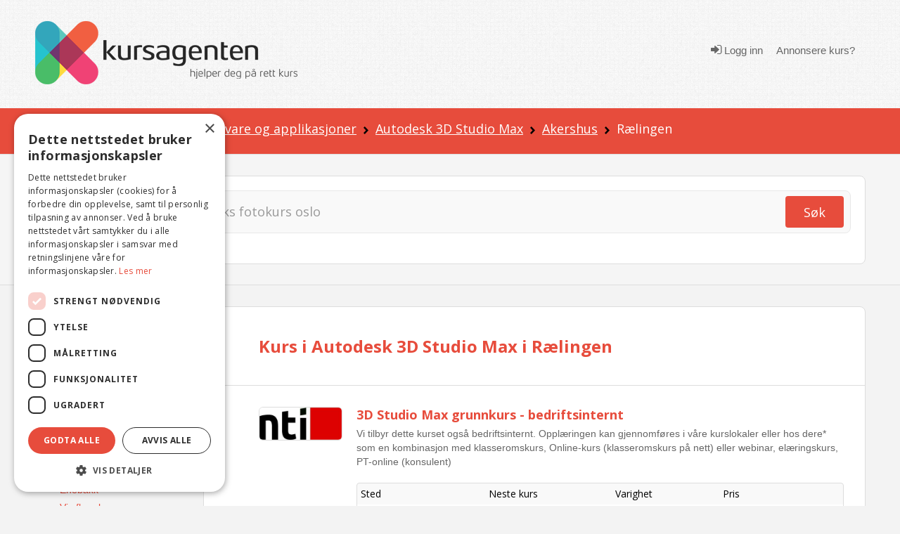

--- FILE ---
content_type: text/html; charset=utf-8
request_url: https://www.kursagenten.no/kurs/Autodesk-3D-Studio-Max/Relingen
body_size: 19697
content:


<!doctype html>
<html xmlns="http://www.w3.org/1999/xhtml" lang="no">
<head><meta charset="utf-8" /><title>
	Kurs i Autodesk 3D Studio Max i R&#230;lingen | Kursagenten
</title>

	<!-- Google Tag Manager -->
<script>(function (w, d, s, l, i) {
        w[l] = w[l] || []; w[l].push({
            'gtm.start':
                new Date().getTime(), event: 'gtm.js'
        }); var f = d.getElementsByTagName(s)[0],
            j = d.createElement(s), dl = l != 'dataLayer' ? '&l=' + l : ''; j.async = true; j.src =
                'https://www.googletagmanager.com/gtm.js?id=' + i + dl; f.parentNode.insertBefore(j, f);
    })(window, document, 'script', 'dataLayer', 'GTM-K6B3HK');</script>
<!-- End Google Tag Manager -->

	<meta http-equiv="Content-Type" content="text/html; charset=UTF-8" /><meta name="description" content="Her finner du en oversikt over Kurs i Autodesk 3D Studio Max i R&amp;#230;lingen. Finn et kurs n&amp;#230;r deg. S&amp;#248;k gratis i Norges st&amp;#248;rste og mest komp" /><meta name="viewport" content="width=device-width, initial-scale=1.0" /><meta name="copyright" content="Copyright (C) 2007 Kursagenten" /><meta name="author" content="Kursagenten" /><meta name="application-name" content="Kursagenten" /><meta http-equiv="X-UA-Compatible" content="IE=Edge,chrome=1" /><meta name="referrer" content="unsafe-url" /><meta name="theme-color" content="#E74C3C" /><meta name="mobile-web-app-capable" content="yes" /><meta name="facebook-domain-verification" content="42l4jbohpps6sneidnvdluake87yxm" /><link rel="search" type="application/opensearchdescription+xml" title="Kursagenten" href="/open-search.xml" />

	<script id="serviceworker">
        if ('serviceWorker' in navigator) {
            navigator.serviceWorker.register('/serviceworker2.js', { scope: '/' }).then(function (reg) {

                if (reg.installing) {
                    console.log('Service worker installing');
                } else if (reg.waiting) {
                    console.log('Service worker installed');
                } else if (reg.active) {
                    console.log('Service worker active');
                }
            }).catch(function (error) {
                // registration failed
                console.log('Registration failed with ' + error);
            });
        }
    </script>

	<!-- HTML5 shim, for IE6-8 support of HTML5 elements -->
	<!--[if lt IE 9]>
	  <script src="js/html5shiv.js"></script>
	<![endif]-->
	<style type="text/css">
		.cutText {
			display: inline-block;
			width: 92%;
			white-space: nowrap;
			overflow: hidden !important;
			text-overflow: ellipsis;
		}
		#cse-search-results iframe {
				width: 80%;
			} 
	</style> 
	<link rel="shortcut icon" href="/favicon.ico" type="image/x-icon" /><link rel="icon" sizes="512x512" href="/images/kursagenten_512.png" /><link rel="icon" sizes="192x192" href="/images/kursagenten_192_new.png" /><link rel="icon" sizes="168x168" href="/images/kursagenten_168.png" /><link rel="icon" sizes="144x144" href="/images/kursagenten_144.png" /><link rel="icon" sizes="96x96" href="/images/kursagenten_96.png" /><link rel="icon" sizes="72x72" href="/images/kursagenten_72.png" /><link rel="icon" sizes="48x48" href="/images/kursagenten_48.png" /><link rel="apple-touch-icon" sizes="192x192" href="/images/kursagenten_192_new.png" /><link rel="apple-touch-icon-precomposed" sizes="192x192" href="/images/kursagenten_192_new.png" /><link rel="manifest" href="/manifest.json" />
 
<!--<link rel="stylesheet" href="https://kursagenten.flywheelsites.com/wp-includes/css/dist/block-library/theme.min.css?ver=5.4.2" type="text/css" media="all" /><link rel="stylesheet" href="https://kursagenten.flywheelsites.com/wp-content/uploads/bb-plugin/cache/15-layout.css?ver=2daffbfb57d754620c608b1b09212957" type="text/css" media="all" /> -->
<link rel="stylesheet" href="//fonts.googleapis.com/css?family=Open+Sans%3A400%2C300%2C700%7CMontserrat%3A100&amp;ver=5.4.2" type="text/css" media="all" />
	
    <script src="https://embed.kursagenten.no/js/iframe-resizer/iframeResizer.min.js"></script>
</head>
<body>
<!-- Google Tag Manager (noscript) -->
<noscript><iframe src="https://www.googletagmanager.com/ns.html?id=GTM-K6B3HK" height="0" width="0" style="display:none;visibility:hidden"></iframe></noscript>
<!-- End Google Tag Manager (noscript) -->


	<link rel="stylesheet" type="text/css" href="/stylesheets/combined_styles.css?r=A58A016D6A74829E4BABA256AA4DFD4BCB47DA2F" />  

	<form name="aspnetForm" method="post" action="./Relingen" id="aspnetForm">
<div>
<input type="hidden" name="__EVENTTARGET" id="__EVENTTARGET" value="" />
<input type="hidden" name="__EVENTARGUMENT" id="__EVENTARGUMENT" value="" />
<input type="hidden" name="__VIEWSTATE" id="__VIEWSTATE" value="965/jmQ3nobEH/NEm/inZgSo0UHTh9O2/lgbKgbObfpB0knJn5URSQil1aiCB1IzpZ2E1RCwejIu/ErGpY/ZxJ2oKQAQCvPVRYTKg4/uijcCEsw6rIElGsqPaE3SU72fHajanxabl6Cj3Gl7J/by5dwuZE6FlkR1nEfgnjmMqKT8HhjuH5qtBvwxNg1GfDwqpvtPZYMUgCnaza6cPKJsl9UuCMBEKf3MkeOiq62KbxOGK4Pia6Nj7Cx6jdLxysnlMrATiwYUWFDrpGvt4A/f/RgakdQIgyANBe5h+rKXbO9kXhkattuAlJ7fMctD/IdrTE5JKpCPbvF6fzen73ZqTKmx6WhnLLkaEQ5PHELmSnNskUHbGTeGRmOIArDHX5G51dxKTRwcmKRF0idaCze8RKNfvqojm2Ew3zLEtOpdXPApHw14FhhDmYKp2YBq1aNdz1lJ2Vga4AJmq/y9WrDCTbznzULUIWmvoBupY/FiB5EE4BiYpuVq3MGazl+gVs1kVFf8RdaNC/aMmdeEe97O8AECPJtUrqwGMK+wa06s++ZuBynSa1TSocyNZMPcokXadWH+6/Dro58JY4lUjwsC3sACszpuJ3WiIYEKPvBGPP7Oi7ELbP0m5YDXgk7PjCGtOUVt9CkrEW10osLbYHnW6vW+dIfSJGWqtw813SrhK3CjJDbedqUJy/iEOEfkMjeiOsW/gimOSrNfpTKG1XSr2GvH7Mbcg7zI0y2z3WtLlbXzqvhsuxesEceX6SoHZoWcwe1YTWEBq1NhoZWkJDaGQ+ChbmY5r8r9GHkCw8rLtO841+Jf6gK4FsYLJ0xPu/5A0/gesIsPA5ZkQDglC6FgR0cAiD/JPFsTOETNYZgZ1LWNVeVfTbw0VUQe+MMkfU9QjFiq2U6wzT7jH9sYfG5MShiK+ep3UpIdlH8FyJyYAPUd1Zt1SEBpluMn8mAANX3Xag9/tSfPc8/p1aPAPpBWoMTkIdDPnX3Zre+jTrN1I8rWpPahu39Cr29pgwlPP/IDwA3dfK6FxmfCOaxT9LsaVRbKTREJKhvCpFt62qlRVcrQyW2Op7cFb1L+fYxXLpEVVAek3u6qwnfA+d1iclUuSDFrH1E=" />
</div>

<script type="text/javascript">
//<![CDATA[
var theForm = document.forms['aspnetForm'];
if (!theForm) {
    theForm = document.aspnetForm;
}
function __doPostBack(eventTarget, eventArgument) {
    if (!theForm.onsubmit || (theForm.onsubmit() != false)) {
        theForm.__EVENTTARGET.value = eventTarget;
        theForm.__EVENTARGUMENT.value = eventArgument;
        theForm.submit();
    }
}
//]]>
</script>


<script src="/WebResource.axd?d=pynGkmcFUV13He1Qd6_TZFBBKHiR_Nty6LgLgJ9mTUhqAP5Ptd2cXO4ygjsHqgC-PBBcog2&amp;t=638901608248157332" type="text/javascript"></script>


<script src="/ScriptResource.axd?d=NJmAwtEo3Ipnlaxl6CMhvsGaLgHYcjcD8Uf2HECuceUwHFqQiZviI0HWCfYzeYDA1_vaj5tG1rnk_DWAvFN275nsVpOWTsfATzphbZ5h6ZEL1RBOwrTHooN-hBKP7ZhUKTxpK48EK-USoeAkTguWSUPm9741&amp;t=5c0e0825" type="text/javascript"></script>
<script src="/ScriptResource.axd?d=dwY9oWetJoJoVpgL6Zq8OFnU-ZA2k0QsBcQau-TxlEs6PY2a6C7B0wg7OKJ2xq9JtFScOiKmBcg7xrYeM0e4la1oU4Ui1V3hnKd-kIKXT5RrFoYdXcuW0gvYATAAgedeyGmPegSSep5V_D_vbv0FNmraG5o1&amp;t=5c0e0825" type="text/javascript"></script>
<div>

	<input type="hidden" name="__VIEWSTATEGENERATOR" id="__VIEWSTATEGENERATOR" value="C69552A2" />
</div> 

		
		  <div class="clearfix"></div> 
		  <div class="snap-content">
			<div class="body-inside-snap"> 
				<div class="hamburger-menu js-hamburger-menu no-print">
					
        <ul class="log"> 
            <li><a href="/Authenticate.aspx">
                <em class="icon icon-sign-in"></em> Logg inn</a>
            </li>
            <li><a href="/Annonsere-kurs">
                <i class="fa fa-pencil"></i>Annonsere kurs?</a>
            </li>
        </ul>
        
				</div>
				<header>
					<div class="header-bg">
						<div class="container">
							<div class="row">
								<div class="span4 hidden-phone">
									<div class="row-fluid">
										<div class="span12">
											<a href="../../"><img src="../../images/logo/logo-2.png" class="brand" alt="Kursagenten" /></a>
										</div>
									</div>
								</div>
								<div class="mobile-header visible-phone">
									<div class="row-fluid">
										<div class="span12 align-l">
											<a href="../../"><img src="../../images/logo/logo-2.png" class="brand" alt="Kursagenten" /></a>
											<a href="#" class="mobile-menu js-open-menu no-print" title="Open"><i class="icon icon-bars"></i></a>
										</div>
									</div>
								</div>
								<div class="span8 visible-desktop visible-tablet">
									<div class="navi align-r"> 
										
        <ul class="log"> 
            <li>
                <a href="../../Authenticate.aspx"><em class="icon icon-sign-in"></em> Logg inn</a>
            </li>
            <li><a href="/Annonsere-kurs">
                <i class="fa fa-pencil"></i>Annonsere kurs?</a>
            </li>
        </ul>
           
									</div> 
								</div>
							</div>
						</div>
					</div>
				</header> 
				<!-- /.site-wrap -->
				
	 <script type="text/javascript">
		function showpopup() {
			$.blockUI({
				message: $('#DialogBox'),
				css: {
					top: '20%',  
					left: ($(window).width() - 300) / 2 + 'px',
					width: '300px',
					'-webkit-border-radius': '10px',
					'-moz-border-radius': '10px',
					border: 'none'
				}
			});
			//setTimeout($.unblockUI, 5000); 
		}
		function closeopoup() {
			$.unblockUI();
		 }

		 function showSavedSearch() { 
			 CloseHamburgerMenu('course');
			 $.blockUI({
				 message: $('#DialogBoxSavedSearches'),
				 css: {
					 top: ($(window).height() - 400) / 2 + 'px',
					 left: ($(window).width() - 200) / 2 + 'px',
					 width: '200px',
					 height: '50px',
					 '-webkit-border-radius': '10px',
					 '-moz-border-radius': '10px',
					 border: 'none',
					 timeout: 2000
				 }
			 });
			 setTimeout($.unblockUI, 2000);
		 }

		 

		 
	</script>
	<div class="breadcrumb-div">
		<div class="container">
			<div class="row">
				<div class="span12">
					
<ul class="breadcrumb no-print"> 
    
        <li>
           
            
                <a href="/">Kurs</a>
                
                    <span class="divider"><img src="/icons/arrow-right-black.png" alt="" /></span>
                    
        </li>
    
        <li>
           
            
                <a href="/kursoversikt/IT-og-media">IT og media</a>
                
                    <span class="divider"><img src="/icons/arrow-right-black.png" alt="" /></span>
                    
        </li>
    
        <li>
           
            
                <a href="/kurs/Programvare-og-applikasjoner">Programvare og applikasjoner</a>
                
                    <span class="divider"><img src="/icons/arrow-right-black.png" alt="" /></span>
                    
        </li>
    
        <li>
           
            
                <a href="/kurs/Autodesk-3D-Studio-Max">Autodesk 3D Studio Max</a>
                
                    <span class="divider"><img src="/icons/arrow-right-black.png" alt="" /></span>
                    
        </li>
    
        <li>
           
            
                <a href="/kurs/Autodesk-3D-Studio-Max/Akershus">Akershus</a>
                
                    <span class="divider"><img src="/icons/arrow-right-black.png" alt="" /></span>
                    
        </li>
    
        <li>
           
            Rælingen
            
        </li>
      
</ul>
				</div>
			</div>
		</div>
	</div>
	<div class="sok-div sok-subpage">
		<div class="container">
			<div class="row">
				<div class="span12">
					

<script type="text/javascript">
    function checkNettcourseSearch(check) {

        if (check.checked) {
            var ctrlchkStudie = document.getElementById("chkStudie");
            ctrlchkStudie.style.display = "block"

            var ctrlchkBedriftsinterne = document.getElementById("chkBedriftsinterne");
            ctrlchkBedriftsinterne.style.display = "block"
        }
        else {
            var ctrlchkStudie = document.getElementById("chkStudie");
            ctrlchkStudie.style.display = "none"

            var ctrlchkBedriftsinterne = document.getElementById("chkBedriftsinterne");
            ctrlchkBedriftsinterne.style.display = "none"
        }
        //if (check.id == "Check1") {
        //    check.checked = true;
        //    var chkStatus2 = document.getElementById("Check2");
        //    chkStatus2.checked = false;
        //}
        //else if (check.id == "Check2") {
        //    check.checked = true;
        //    var chkStatus1 = document.getElementById("Check1");
        //    chkStatus1.checked = false;
        //}
    } 
    </script>


<div class="sok-border-div no-print">
    <div id="ctl00_Content_SearchTextbox_panel1" onkeypress="javascript:return WebForm_FireDefaultButton(event, &#39;ctl00_Content_SearchTextbox_btnSearch&#39;)">
	
        <div class="sok-inside-border-div">
            <div class="form-search row-fluid">
                <div class="span11">
                    <div class="row-fluid">
                        <input name="ctl00$Content$SearchTextbox$txtSearchQuery" id="ctl00_Content_SearchTextbox_txtSearchQuery" class="search-query span12" autocomplete="off" type="search" placeholder="Søk etter kurs og sted – eks fotokurs oslo" aria-label="Søk" />
                        <div class="visible-phone pull-right" style="width: 0px;">
                            <a id="ctl00_Content_SearchTextbox_btnSearch" title="Søk" class="btn btn-red pull-right" href="javascript:__doPostBack(&#39;ctl00$Content$SearchTextbox$btnSearch&#39;,&#39;&#39;)"><i class="icon icon-search"></i></a>
                        </div>
                    </div>
                </div>
                <div class="span1 hidden-phone">
                    <a id="ctl00_Content_SearchTextbox_LinkButton1" title="Søk" class="btn btn-red pull-right" href="javascript:__doPostBack(&#39;ctl00$Content$SearchTextbox$LinkButton1&#39;,&#39;&#39;)">Søk</a>
                </div>

            </div>
        </div>
        <div class="row" style="padding-top:8px;margin-bottom:-10px;"> 
            <div class="span3">
                <div class="row-fluid">  
                    <span class="checkboxlist_nowrap"><input id="ctl00_Content_SearchTextbox_chkNettkurs" type="checkbox" name="ctl00$Content$SearchTextbox$chkNettkurs" /><label for="ctl00_Content_SearchTextbox_chkNettkurs">Søk kun i nettkurs og nettstudier</label></span>   
                </div>
            </div>
             <div class="span3" style="display:none;" id="chkStudie">
                <div class="row-fluid"> 
                    <span class="checkboxlist_nowrap"><input id="ctl00_Content_SearchTextbox_chkStudie2" type="checkbox" name="ctl00$Content$SearchTextbox$chkStudie2" /><label for="ctl00_Content_SearchTextbox_chkStudie2">Studie / yrkesutdanning</label></span> 

                </div>
            </div>
             <div class="span3" style="display:none;" id="chkBedriftsinterne">
                <div class="row-fluid">  
                    <span class="checkboxlist_nowrap"><input id="ctl00_Content_SearchTextbox_chkBedrift2" type="checkbox" name="ctl00$Content$SearchTextbox$chkBedrift2" /><label for="ctl00_Content_SearchTextbox_chkBedrift2">Bedriftsinterne kurs</label></span>

                </div>
            </div>
        </div>
    
</div>
</div>

				</div>
			</div>
		</div>
	</div>
	<div class="container visible-tablet visible-phone pull-down-15">
		<div class="row-fluid">
			<div class="span12 align-c">
				<a href="#" class="js-open-navigasjon navigasjon">Vis kategorier og steder</a>
			</div>
		</div>
	</div>
	<div id="DialogBoxSavedSearches" style="display: none;border:4px;">
		<div style="font-size: 15px; font-weight: bold;width: 100%;text-align: center;color:green;padding-top:10px;">Søk lagret</div>
	</div> 
	<script type="text/javascript">
//<![CDATA[
Sys.WebForms.PageRequestManager._initialize('ctl00$Content$scriptMgr', 'aspnetForm', ['tctl00$Content$SmallSignOnControll$updatePnl','','tctl00$Content$UpdatePanel1',''], [], [], 90, 'ctl00');
//]]>
</script>

	
	<div id="DialogBox" style="display: none; text-align: left; width: 100%; padding: 10px; cursor: default;">
	<div id="ctl00_Content_SmallSignOnControll_updatePnl">
	
        <div class="rTable">
           
            <div style="padding-top:10px;">
                <b>Du må være innlogget for å lagre favoritt.</b>
            </div>
            <div style="padding:5px;text-align:center;">
                <a href="/Authenticate.aspx?RedirectToUrl=%2fkurs%2fAutodesk-3D-Studio-Max%2fRelingen" style="font-size:16px;text-decoration:underline;font-weight:bold;">Trykk her for å logge inn</a>
            </div>
            <div style="padding-top:10px;text-align:center;">
                <b>Eller</b>
            </div>
           <div style="padding:5px;text-align:center;">
                <a href="/Authenticate.aspx?RedirectToUrl=%2fkurs%2fAutodesk-3D-Studio-Max%2fRelingen"> 
                    <img src="/images/facebook-sign-in-button-png-26.png" style="border:0;width:200px;" alt="Logg inn med Facebook" />
                </a>
            </div>
           <div style="padding:5px;text-align:center;">
                <a href="/Authenticate.aspx?RedirectToUrl=%2fkurs%2fAutodesk-3D-Studio-Max%2fRelingen"> 
                    <img src="/images/login-with-google-icon-3.jpg.png" style="border:0;width:200px;" alt="Logg inn med Google" />
                </a>
            </div>
              
            <hr style="width: 100%;" />
            <div style="font-size: 15px; font-weight: bold; width: 100%; padding-bottom: 20px;">Registrer ny bruker</div>
            <div class="rTableRow" style="margin-top: 0; padding-top: 0; margin-bottom: 0; padding-bottom: 0;">
                <div class="rTableCell" style="width: 260px;display:none;">
                    <input name="ctl00$Content$SmallSignOnControll$txtRegFornavn" type="text" id="ctl00_Content_SmallSignOnControll_txtRegFornavn" placeholder="Fornavn" style="width:260px;" />
                </div>
            </div>
            <div class="rTableRow" style="margin-top: 0; padding-top: 0; margin-bottom: 0; padding-bottom: 0;display:none;">
                <div class="rTableCell" style="width: 260px;">
                    <input name="ctl00$Content$SmallSignOnControll$txtRegEtternavn" type="text" id="ctl00_Content_SmallSignOnControll_txtRegEtternavn" placeholder="Etternavn" style="width:260px;" />
                </div>
            </div>
            <div class="rTableRow" style="margin-top: 0; padding-top: 0; margin-bottom: 0; padding-bottom: 0;">
                <div class="rTableCell" style="width: 260px;">
                    <input name="ctl00$Content$SmallSignOnControll$txtRegEpost" type="text" id="ctl00_Content_SmallSignOnControll_txtRegEpost" placeholder="E-post" style="width:260px;" />
                </div>

            </div>
            <div class="rTableRow" style="margin-top: 0; padding-top: 0; margin-bottom: 0; padding-bottom: 0;font-size:12px;color:darkgray;"> 
                    Passord vil bli sendt til din e-post adresse. 
            </div>
            <div class="rTableRow" style="margin-top: 0; padding-top: 0; margin-bottom: 0; padding-bottom: 0;">
                <div class="rTableCell" style="width: 260px;">
                    
                    <input type="submit" name="ctl00$Content$SmallSignOnControll$btnRegisterUser" value="Registrer" id="ctl00_Content_SmallSignOnControll_btnRegisterUser" class="btn btn-green" style="color: white; float: right;" />
                </div>
            </div>
            
 
            <hr style="width: 100%; padding-top: 5px; margin-top: 5px; padding-bottom: 2px; margin-bottom: 2px;" />
            <a onclick="closeopoup();" class="btn btn-red">Avbryt</a>
        </div>

    
</div>

					
		<div id="ctl00_Content_pnlbtnSaveSearch" onkeypress="javascript:return WebForm_FireDefaultButton(event, &#39;ctl00_Content_btnSaveSearch&#39;)">
	
			 <div id="ctl00_Content_UpdatePanel1">
		
								
							
	</div>
		
</div>
	</div> 
	<div class="content-subpage" id="catTop" name="catTop">
		<div class="container relative">
			<div class="row">
				<div class="span2 left-sidebar visible-desktop">
					<div class="omrade">
						<span id="ctl00_Content_foo"></span>
						<h4>Område</h4>
						 
<ul class="unstyled"> 
     
    <li>
        
                <a name=""  href="/kurs/Autodesk-3D-Studio-Max">Vis alle steder</a>  
        
    </li>  
    <!-- UTLANDET-->
     
    <!-- NETTKURS-->
    
</ul> 

<!-- Loads menu when Model.County is selected -->

<ul class="unstyled"> 
    <li>
        
                <a href="/kurs/Autodesk-3D-Studio-Max/Akershus"  class="cutText">Akershus (2)</a>
        
    </li> 
     
            <li>
         
                 <span style="color:red;padding-left:2px;padding-right:5px;"></span><a name="" href="/kurs/Autodesk-3D-Studio-Max/Berum-Sandvika" class="cutText" > - Bærum / Sandvika (2)</a>
            
        </li>
     
            <li>
         
                 <span style="color:red;padding-left:2px;padding-right:5px;"></span><a name="" href="/kurs/Autodesk-3D-Studio-Max/Asker" class="cutText" > - Asker </a>
            
        </li>
     
            <li>
         
                 <span style="color:red;padding-left:2px;padding-right:5px;"></span><a name="" href="/kurs/Autodesk-3D-Studio-Max/Aurskog-Holand" class="cutText" > - Aurskog-Høland </a>
            
        </li>
     
            <li>
         
                 <span style="color:red;padding-left:2px;padding-right:5px;"></span><a name="" href="/kurs/Autodesk-3D-Studio-Max/Eidsvoll" class="cutText" > - Eidsvoll </a>
            
        </li>
     
            <li>
         
                 <span style="color:red;padding-left:2px;padding-right:5px;"></span><a name="" href="/kurs/Autodesk-3D-Studio-Max/Enebakk" class="cutText" > - Enebakk </a>
            
        </li>
    
            <li class="additional-town js-toggle-town-visibility">
            
                 <span style="color:red;padding-left:2px;padding-right:5px;"></span><a name="" href="/kurs/Autodesk-3D-Studio-Max/Fet" class="cutText" > - Fet </a>
            
        </li>
    
            <li class="additional-town js-toggle-town-visibility">
            
                 <span style="color:red;padding-left:2px;padding-right:5px;"></span><a name="" href="/kurs/Autodesk-3D-Studio-Max/Frogn-Drobak" class="cutText" > - Frogn / Drøbak </a>
            
        </li>
    
            <li class="additional-town js-toggle-town-visibility">
            
                 <span style="color:red;padding-left:2px;padding-right:5px;"></span><a name="" href="/kurs/Autodesk-3D-Studio-Max/Gjerdrum" class="cutText" > - Gjerdrum </a>
            
        </li>
    
            <li class="additional-town js-toggle-town-visibility">
            
                 <span style="color:red;padding-left:2px;padding-right:5px;"></span><a name="" href="/kurs/Autodesk-3D-Studio-Max/Hurdal" class="cutText" > - Hurdal </a>
            
        </li>
    
            <li class="additional-town js-toggle-town-visibility">
            
                 <span style="color:red;padding-left:2px;padding-right:5px;"></span><a name="" href="/kurs/Autodesk-3D-Studio-Max/Lorenskog" class="cutText" > - Lørenskog </a>
            
        </li>
    
            <li class="additional-town js-toggle-town-visibility">
            
                 <span style="color:red;padding-left:2px;padding-right:5px;"></span><a name="" href="/kurs/Autodesk-3D-Studio-Max/Nannestad" class="cutText" > - Nannestad </a>
            
        </li>
    
            <li class="additional-town js-toggle-town-visibility">
            
                 <span style="color:red;padding-left:2px;padding-right:5px;"></span><a name="" href="/kurs/Autodesk-3D-Studio-Max/Nes" class="cutText" > - Nes </a>
            
        </li>
    
            <li class="additional-town js-toggle-town-visibility">
            
                 <span style="color:red;padding-left:2px;padding-right:5px;"></span><a name="" href="/kurs/Autodesk-3D-Studio-Max/Nesodden" class="cutText" > - Nesodden </a>
            
        </li>
    
            <li class="additional-town js-toggle-town-visibility">
            
                 <span style="color:red;padding-left:2px;padding-right:5px;"></span><a name="" href="/kurs/Autodesk-3D-Studio-Max/Nittedal" class="cutText" > - Nittedal </a>
            
        </li>
    
            <li class="additional-town js-toggle-town-visibility">
            
                 <span style="color:red;padding-left:2px;padding-right:5px;"></span><a name="" href="/kurs/Autodesk-3D-Studio-Max/Nordre-Follo" class="cutText" > - Nordre Follo </a>
            
        </li>
    
            <li class="additional-town js-toggle-town-visibility">
            
                 <span style="color:red;padding-left:2px;padding-right:5px;"></span><a name="" href="/kurs/Autodesk-3D-Studio-Max/Oppegard" class="cutText" > - Oppegård </a>
            
        </li>
    
            <li class="additional-town js-toggle-town-visibility">
            
                 <span style="color:red;padding-left:2px;padding-right:5px;"></span><a name="" href="/kurs/Autodesk-3D-Studio-Max/Relingen" class="cutText" style='font-weight:bold;'> - Rælingen </a>
            
        </li>
    
            <li class="additional-town js-toggle-town-visibility">
            
                 <span style="color:red;padding-left:2px;padding-right:5px;"></span><a name="" href="/kurs/Autodesk-3D-Studio-Max/Skedsmo-Lillestrom" class="cutText" > - Skedsmo / Lillestrøm </a>
            
        </li>
    
            <li class="additional-town js-toggle-town-visibility">
            
                 <span style="color:red;padding-left:2px;padding-right:5px;"></span><a name="" href="/kurs/Autodesk-3D-Studio-Max/Ski" class="cutText" > - Ski </a>
            
        </li>
    
            <li class="additional-town js-toggle-town-visibility">
            
                 <span style="color:red;padding-left:2px;padding-right:5px;"></span><a name="" href="/kurs/Autodesk-3D-Studio-Max/Sorum" class="cutText" > - Sørum </a>
            
        </li>
    
            <li class="additional-town js-toggle-town-visibility">
            
                 <span style="color:red;padding-left:2px;padding-right:5px;"></span><a name="" href="/kurs/Autodesk-3D-Studio-Max/Ullensaker" class="cutText" > - Ullensaker </a>
            
        </li>
    
            <li class="additional-town js-toggle-town-visibility">
            
                 <span style="color:red;padding-left:2px;padding-right:5px;"></span><a name="" href="/kurs/Autodesk-3D-Studio-Max/Vestby" class="cutText" > - Vestby </a>
            
        </li>
    
            <li class="additional-town js-toggle-town-visibility">
            
                 <span style="color:red;padding-left:2px;padding-right:5px;"></span><a name="" href="/kurs/Autodesk-3D-Studio-Max/As" class="cutText" > - Ås </a>
            
        </li>
    
                <li class="more" style="padding-bottom:5px;"><span style="color:red;padding-left:2px;padding-right:5px;"></span><a href="#" class="js-toggle-more-town"> - <u>Vis flere kommuner</u></a></li>
                                                                                      
</ul>




<!-- Loads menu when Model.County is NOT selected, shows all courses -->

					</div>
					<div class="omrade">
						<h4>Kategorier 
						</h4>
						 

<ul class="unstyled expandable-list js-expandable-list">
    
    <!-- ########## Menu for category page ############# --> 
    <li>
        
                    <a  class="cutText" href="/kursoversikt/for/Relingen" title="Vis alle kategorier">Vis alle kategorier</a>
                
    </li>
    
        <li>
        <a  class="cutText" href="/kursoversikt/IT-og-media/Relingen" title="IT og media ">IT og media </a>
        </li>
        
                <li>
                    <span style="color: red; padding-left: 2px; padding-right: 5px;"></span><a name=""  class="cutText" href="/kurs/Sikkerhet-nettverk-og-systemadministrasjon/Relingen" title="Sikkerhet, nettverk og systemadministrasjon ">&bull; Sikkerhet, nettverk og systemadministrasjon </a>
                </li>
                
                <li>
                    <span style="color: red; padding-left: 2px; padding-right: 5px;"></span><a name=""  class="cutText" href="/kurs/Programvare-og-applikasjoner/Relingen" title="Programvare og applikasjoner ">&bull; Programvare og applikasjoner </a>
                </li>
                
                    <li>
                    
                    <span style="color: red; padding-left: 7px; padding-right: 5px;"></span><a name="" style='font-weight:bold;' class="cutText" href="/kurs/Autodesk-3D-Studio-Max/Relingen" title="Autodesk 3D Studio Max ">- Autodesk 3D Studio Max </a>
                    </li>
                
                    <li>
                    
                    <span style="color: red; padding-left: 7px; padding-right: 5px;"></span><a name=""  class="cutText" href="/kurs/AutoCAD/Relingen" title="Autodesk AutoCAD ">- Autodesk AutoCAD </a>
                    </li>
                
                    <li>
                    
                    <span style="color: red; padding-left: 7px; padding-right: 5px;"></span><a name=""  class="cutText" href="/kurs/InDesign-og-InCopy/Relingen" title="Adobe InDesign og InCopy ">- Adobe InDesign og InCopy </a>
                    </li>
                
                    <li>
                    
                    <span style="color: red; padding-left: 7px; padding-right: 5px;"></span><a name=""  class="cutText" href="/kurs/illustrator/Relingen" title="Adobe Illustrator ">- Adobe Illustrator </a>
                    </li>
                
                    <li>
                    
                    <span style="color: red; padding-left: 7px; padding-right: 5px;"></span><a name=""  class="cutText" href="/kurs/Photoshop/Relingen" title="Adobe Photoshop ">- Adobe Photoshop </a>
                    </li>
                
                        <li class="additional-town js-toggle-town-visibility">
                    
                    <span style="color: red; padding-left: 7px; padding-right: 5px;"></span><a name=""  class="cutText" href="/kurs/Microsoft-PowerPoint/Relingen" title="Microsoft PowerPoint ">- Microsoft PowerPoint </a>
                    </li>
                
                        <li class="additional-town js-toggle-town-visibility">
                    
                    <span style="color: red; padding-left: 7px; padding-right: 5px;"></span><a name=""  class="cutText" href="/kurs/Excelkurs/Relingen" title="Microsoft Excel ">- Microsoft Excel </a>
                    </li>
                
                        <li class="additional-town js-toggle-town-visibility">
                    
                    <span style="color: red; padding-left: 7px; padding-right: 5px;"></span><a name=""  class="cutText" href="/kurs/Microsoft-Office-OneNote/Relingen" title="Microsoft Office OneNote ">- Microsoft Office OneNote </a>
                    </li>
                
                        <li class="additional-town js-toggle-town-visibility">
                    
                    <span style="color: red; padding-left: 7px; padding-right: 5px;"></span><a name=""  class="cutText" href="/kurs/Adobe-Premiere/Relingen" title="Adobe Premiere ">- Adobe Premiere </a>
                    </li>
                
                        <li class="additional-town js-toggle-town-visibility">
                    
                    <span style="color: red; padding-left: 7px; padding-right: 5px;"></span><a name=""  class="cutText" href="/kurs/Wordkurs/Relingen" title="Microsoft Word ">- Microsoft Word </a>
                    </li>
                
                        <li class="additional-town js-toggle-town-visibility">
                    
                    <span style="color: red; padding-left: 7px; padding-right: 5px;"></span><a name=""  class="cutText" href="/kurs/Dreamweaver/Relingen" title="Adobe Dreamweaver ">- Adobe Dreamweaver </a>
                    </li>
                
                        <li class="additional-town js-toggle-town-visibility">
                    
                    <span style="color: red; padding-left: 7px; padding-right: 5px;"></span><a name=""  class="cutText" href="/kurs/Microsoft-Office-InfoPath/Relingen" title="Microsoft Office InfoPath ">- Microsoft Office InfoPath </a>
                    </li>
                
                        <li class="additional-town js-toggle-town-visibility">
                    
                    <span style="color: red; padding-left: 7px; padding-right: 5px;"></span><a name=""  class="cutText" href="/kurs/Cisco/Relingen" title="Cisco ">- Cisco </a>
                    </li>
                
                        <li class="additional-town js-toggle-town-visibility">
                    
                    <span style="color: red; padding-left: 7px; padding-right: 5px;"></span><a name=""  class="cutText" href="/kurs/Captivate/Relingen" title="Adobe Captivate ">- Adobe Captivate </a>
                    </li>
                
                        <li class="additional-town js-toggle-town-visibility">
                    
                    <span style="color: red; padding-left: 7px; padding-right: 5px;"></span><a name=""  class="cutText" href="/kurs/Microsoft-Office-Access/Relingen" title="Microsoft Office Access ">- Microsoft Office Access </a>
                    </li>
                
                        <li class="additional-town js-toggle-town-visibility">
                    
                    <span style="color: red; padding-left: 7px; padding-right: 5px;"></span><a name=""  class="cutText" href="/kurs/Autodesk-Inventor/Relingen" title="Autodesk Inventor ">- Autodesk Inventor </a>
                    </li>
                
                        <li class="additional-town js-toggle-town-visibility">
                    
                    <span style="color: red; padding-left: 7px; padding-right: 5px;"></span><a name=""  class="cutText" href="/kurs/Microsoft-Project/Relingen" title="Microsoft Project ">- Microsoft Project </a>
                    </li>
                
                        <li class="additional-town js-toggle-town-visibility">
                    
                    <span style="color: red; padding-left: 7px; padding-right: 5px;"></span><a name=""  class="cutText" href="/kurs/Oracle/Relingen" title="Oracle ">- Oracle </a>
                    </li>
                
                        <li class="additional-town js-toggle-town-visibility">
                    
                    <span style="color: red; padding-left: 7px; padding-right: 5px;"></span><a name=""  class="cutText" href="/kurs/Adobe-Acrobat/Relingen" title="Adobe Acrobat ">- Adobe Acrobat </a>
                    </li>
                
                        <li class="additional-town js-toggle-town-visibility">
                    
                    <span style="color: red; padding-left: 7px; padding-right: 5px;"></span><a name=""  class="cutText" href="/kurs/Adobe-Bridge/Relingen" title="Adobe Bridge ">- Adobe Bridge </a>
                    </li>
                
                        <li class="additional-town js-toggle-town-visibility">
                    
                    <span style="color: red; padding-left: 7px; padding-right: 5px;"></span><a name=""  class="cutText" href="/kurs/After-Effects/Relingen" title="Adobe After Effects ">- Adobe After Effects </a>
                    </li>
                
                        <li class="additional-town js-toggle-town-visibility">
                    
                    <span style="color: red; padding-left: 7px; padding-right: 5px;"></span><a name=""  class="cutText" href="/kurs/Microsoft-Office-Outlook/Relingen" title="Microsoft Office Outlook ">- Microsoft Office Outlook </a>
                    </li>
                
                        <li class="additional-town js-toggle-town-visibility">
                    
                    <span style="color: red; padding-left: 7px; padding-right: 5px;"></span><a name=""  class="cutText" href="/kurs/BizTalk/Relingen" title="BizTalk ">- BizTalk </a>
                    </li>
                
                        <li class="additional-town js-toggle-town-visibility">
                    
                    <span style="color: red; padding-left: 7px; padding-right: 5px;"></span><a name=""  class="cutText" href="/kurs/Autodesk-Architectural-Desktop/Relingen" title="Autodesk Architectural Desktop ">- Autodesk Architectural Desktop </a>
                    </li>
                
                        <li class="additional-town js-toggle-town-visibility">
                    
                    <span style="color: red; padding-left: 7px; padding-right: 5px;"></span><a name=""  class="cutText" href="/kurs/Autodesk-Civil-3D/Relingen" title="Autodesk Civil 3D ">- Autodesk Civil 3D </a>
                    </li>
                
                        <li class="additional-town js-toggle-town-visibility">
                    
                    <span style="color: red; padding-left: 7px; padding-right: 5px;"></span><a name=""  class="cutText" href="/kurs/Visma-Software/Relingen" title="Visma Software ">- Visma Software </a>
                    </li>
                
                        <li class="additional-town js-toggle-town-visibility">
                    
                    <span style="color: red; padding-left: 7px; padding-right: 5px;"></span><a name=""  class="cutText" href="/kurs/Annet-1276/Relingen" title="Annet ">- Annet </a>
                    </li>
                
                        <li class="additional-town js-toggle-town-visibility">
                    
                    <span style="color: red; padding-left: 7px; padding-right: 5px;"></span><a name=""  class="cutText" href="/kurs/Visual-Basic/Relingen" title="Microsoft Visual Basic ">- Microsoft Visual Basic </a>
                    </li>
                
                        <li class="additional-town js-toggle-town-visibility">
                    
                    <span style="color: red; padding-left: 7px; padding-right: 5px;"></span><a name=""  class="cutText" href="/kurs/Microsoft-Office-365/Relingen" title="Microsoft Office 365 ">- Microsoft Office 365 </a>
                    </li>
                
                        <li class="additional-town js-toggle-town-visibility">
                    
                    <span style="color: red; padding-left: 7px; padding-right: 5px;"></span><a name=""  class="cutText" href="/kurs/Autodesk-MagiCAD/Relingen" title="Autodesk MagiCAD ">- Autodesk MagiCAD </a>
                    </li>
                
                        <li class="additional-town js-toggle-town-visibility">
                    
                    <span style="color: red; padding-left: 7px; padding-right: 5px;"></span><a name=""  class="cutText" href="/kurs/Autodesk-Revit-MEP/Relingen" title="Autodesk Revit MEP ">- Autodesk Revit MEP </a>
                    </li>
                
                        <li class="additional-town js-toggle-town-visibility">
                    
                    <span style="color: red; padding-left: 7px; padding-right: 5px;"></span><a name=""  class="cutText" href="/kurs/Informatica-PowerCenter/Relingen" title="Informatica PowerCenter ">- Informatica PowerCenter </a>
                    </li>
                
                        <li class="additional-town js-toggle-town-visibility">
                    
                    <span style="color: red; padding-left: 7px; padding-right: 5px;"></span><a name=""  class="cutText" href="/kurs/Microsoft-Visio/Relingen" title="Microsoft Visio ">- Microsoft Visio </a>
                    </li>
                
                        <li class="additional-town js-toggle-town-visibility">
                    
                    <span style="color: red; padding-left: 7px; padding-right: 5px;"></span><a name=""  class="cutText" href="/kurs/Adobe-Lightroom/Relingen" title="Adobe Lightroom ">- Adobe Lightroom </a>
                    </li>
                
                        <li class="additional-town js-toggle-town-visibility">
                    
                    <span style="color: red; padding-left: 7px; padding-right: 5px;"></span><a name=""  class="cutText" href="/kurs/Google-Analytics/Relingen" title="Google Analytics ">- Google Analytics </a>
                    </li>
                
                        <li class="additional-town js-toggle-town-visibility">
                    
                    <span style="color: red; padding-left: 7px; padding-right: 5px;"></span><a name=""  class="cutText" href="/kurs/Autodesk-NavisWorks/Relingen" title="Autodesk NavisWorks ">- Autodesk NavisWorks </a>
                    </li>
                
                        <li class="additional-town js-toggle-town-visibility">
                    
                    <span style="color: red; padding-left: 7px; padding-right: 5px;"></span><a name=""  class="cutText" href="/kurs/SAS/Relingen" title="SAS ">- SAS </a>
                    </li>
                
                        <li class="additional-town js-toggle-town-visibility">
                    
                    <span style="color: red; padding-left: 7px; padding-right: 5px;"></span><a name=""  class="cutText" href="/kurs/Azure/Relingen" title="Microsoft Azure ">- Microsoft Azure </a>
                    </li>
                
                        <li class="additional-town js-toggle-town-visibility">
                    
                    <span style="color: red; padding-left: 7px; padding-right: 5px;"></span><a name=""  class="cutText" href="/kurs/SolidWorks/Relingen" title="SolidWorks ">- SolidWorks </a>
                    </li>
                
                        <li class="additional-town js-toggle-town-visibility">
                    
                    <span style="color: red; padding-left: 7px; padding-right: 5px;"></span><a name=""  class="cutText" href="/kurs/Microsoft-Dynamics/Relingen" title="Microsoft Dynamics ">- Microsoft Dynamics </a>
                    </li>
                
                        <li class="additional-town js-toggle-town-visibility">
                    
                    <span style="color: red; padding-left: 7px; padding-right: 5px;"></span><a name=""  class="cutText" href="/kurs/Autodesk-Revit-Structure/Relingen" title="Autodesk Revit Structure ">- Autodesk Revit Structure </a>
                    </li>
                
                        <li class="additional-town js-toggle-town-visibility">
                    
                    <span style="color: red; padding-left: 7px; padding-right: 5px;"></span><a name=""  class="cutText" href="/kurs/SharePoint/Relingen" title="Microsoft Office SharePoint ">- Microsoft Office SharePoint </a>
                    </li>
                
                        <li class="additional-town js-toggle-town-visibility">
                    
                    <span style="color: red; padding-left: 7px; padding-right: 5px;"></span><a name=""  class="cutText" href="/kurs/Google-Sketchup/Relingen" title="Google Sketchup ">- Google Sketchup </a>
                    </li>
                
                        <li class="additional-town js-toggle-town-visibility">
                    
                    <span style="color: red; padding-left: 7px; padding-right: 5px;"></span><a name=""  class="cutText" href="/kurs/Autodesk-Revit-Architecture/Relingen" title="Autodesk Revit Architecture ">- Autodesk Revit Architecture </a>
                    </li>
                
                        <li class="additional-town js-toggle-town-visibility">
                    
                    <span style="color: red; padding-left: 7px; padding-right: 5px;"></span><a name=""  class="cutText" href="/kurs/Super-Office/Relingen" title="Super Office ">- Super Office </a>
                    </li>
                
                        <li class="additional-town js-toggle-town-visibility">
                    
                    <span style="color: red; padding-left: 7px; padding-right: 5px;"></span><a name=""  class="cutText" href="/kurs/Microsoft-Visual-Studio/Relingen" title="Microsoft Visual Studio ">- Microsoft Visual Studio </a>
                    </li>
                
                        <li class="additional-town js-toggle-town-visibility">
                    
                    <span style="color: red; padding-left: 7px; padding-right: 5px;"></span><a name=""  class="cutText" href="/kurs/Focus-Software/Relingen" title="Focus Software ">- Focus Software </a>
                    </li>
                
                        <li class="additional-town js-toggle-town-visibility">
                    
                    <span style="color: red; padding-left: 7px; padding-right: 5px;"></span><a name=""  class="cutText" href="/kurs/SuperOffice/Relingen" title="SuperOffice ">- SuperOffice </a>
                    </li>
                
                        <li class="additional-town js-toggle-town-visibility">
                    
                    <span style="color: red; padding-left: 7px; padding-right: 5px;"></span><a name=""  class="cutText" href="/kurs/Byggsafe/Relingen" title="Byggsafe ">- Byggsafe </a>
                    </li>
                
                        <li class="additional-town js-toggle-town-visibility">
                    
                    <span style="color: red; padding-left: 7px; padding-right: 5px;"></span><a name=""  class="cutText" href="/kurs/Autodesk-Robot-Structural-Analysis/Relingen" title="Autodesk Robot Structural Analysis ">- Autodesk Robot Structural Analysis </a>
                    </li>
                
                        <li class="additional-town js-toggle-town-visibility">
                    
                    <span style="color: red; padding-left: 7px; padding-right: 5px;"></span><a name=""  class="cutText" href="/kurs/Lotus-Notes/Relingen" title="Lotus Notes ">- Lotus Notes </a>
                    </li>
                
                        <li class="additional-town js-toggle-town-visibility">
                    
                    <span style="color: red; padding-left: 7px; padding-right: 5px;"></span><a name=""  class="cutText" href="/kurs/Adobe-Camera-Raw/Relingen" title="Adobe Camera Raw ">- Adobe Camera Raw </a>
                    </li>
                
                        <li class="additional-town js-toggle-town-visibility">
                    
                    <span style="color: red; padding-left: 7px; padding-right: 5px;"></span><a name=""  class="cutText" href="/kurs/Amadeus-GDS/Relingen" title="Amadeus GDS ">- Amadeus GDS </a>
                    </li>
                
                        <li class="additional-town js-toggle-town-visibility">
                    
                    <span style="color: red; padding-left: 7px; padding-right: 5px;"></span><a name=""  class="cutText" href="/kurs/Adobe-Edge/Relingen" title="Adobe Edge ">- Adobe Edge </a>
                    </li>
                
                        <li class="additional-town js-toggle-town-visibility">
                    
                    <span style="color: red; padding-left: 7px; padding-right: 5px;"></span><a name=""  class="cutText" href="/kurs/VMware/Relingen" title="VMware ">- VMware </a>
                    </li>
                
                        <li class="additional-town js-toggle-town-visibility">
                    
                    <span style="color: red; padding-left: 7px; padding-right: 5px;"></span><a name=""  class="cutText" href="/kurs/Adobe-Spark/Relingen" title="Adobe Spark ">- Adobe Spark </a>
                    </li>
                
                        <li class="additional-town js-toggle-town-visibility">
                    
                    <span style="color: red; padding-left: 7px; padding-right: 5px;"></span><a name=""  class="cutText" href="/kurs/Adobe-LiveCycle/Relingen" title="Adobe LiveCycle ">- Adobe LiveCycle </a>
                    </li>
                
                        <li class="additional-town js-toggle-town-visibility">
                    
                    <span style="color: red; padding-left: 7px; padding-right: 5px;"></span><a name=""  class="cutText" href="/kurs/Tableau/Relingen" title="Tableau ">- Tableau </a>
                    </li>
                
                        <li class="additional-town js-toggle-town-visibility">
                    
                    <span style="color: red; padding-left: 7px; padding-right: 5px;"></span><a name=""  class="cutText" href="/kurs/Adobe-XD/Relingen" title="Adobe XD ">- Adobe XD </a>
                    </li>
                
                        <li class="additional-town js-toggle-town-visibility">
                    
                    <span style="color: red; padding-left: 7px; padding-right: 5px;"></span><a name=""  class="cutText" href="/kurs/Scrum/Relingen" title="Scrum ">- Scrum </a>
                    </li>
                
                        <li class="additional-town js-toggle-town-visibility">
                    
                    <span style="color: red; padding-left: 7px; padding-right: 5px;"></span><a name=""  class="cutText" href="/kurs/Wordpress/Relingen" title="Wordpress ">- Wordpress </a>
                    </li>
                
                        <li class="additional-town js-toggle-town-visibility">
                    
                    <span style="color: red; padding-left: 7px; padding-right: 5px;"></span><a name=""  class="cutText" href="/kurs/H5P/Relingen" title="H5P ">- H5P </a>
                    </li>
                
                        <li class="additional-town js-toggle-town-visibility">
                    
                    <span style="color: red; padding-left: 7px; padding-right: 5px;"></span><a name=""  class="cutText" href="/kurs/Adobe-FrameMaker/Relingen" title="Adobe FrameMaker ">- Adobe FrameMaker </a>
                    </li>
                
                        <li class="additional-town js-toggle-town-visibility">
                    
                    <span style="color: red; padding-left: 7px; padding-right: 5px;"></span><a name=""  class="cutText" href="/kurs/Moodle/Relingen" title="Moodle ">- Moodle </a>
                    </li>
                
                    <li class="more" style="padding-bottom: 5px;"><span style="color: red; padding-left: 7px; padding-right: 5px;"></span><a href="#" class="js-toggle-more-town">- <u>Se alle</u></a></li>
                
                <li>
                    <span style="color: red; padding-left: 2px; padding-right: 5px;"></span><a name=""  class="cutText" href="/kurs/Design-webutvikling-og-multimedia/Relingen" title="Design, webutvikling og multimedia ">&bull; Design, webutvikling og multimedia </a>
                </li>
                
                <li>
                    <span style="color: red; padding-left: 2px; padding-right: 5px;"></span><a name=""  class="cutText" href="/kurs/Foto-film-lys-og-lyd/Relingen" title="Foto, film, lys og lyd ">&bull; Foto, film, lys og lyd </a>
                </li>
                
                <li>
                    <span style="color: red; padding-left: 2px; padding-right: 5px;"></span><a name=""  class="cutText" href="/kurs/Operativsystemer-og-serverplattformer/Relingen" title="Operativsystemer og serverplattformer ">&bull; Operativsystemer og serverplattformer </a>
                </li>
                
                <li>
                    <span style="color: red; padding-left: 2px; padding-right: 5px;"></span><a name=""  class="cutText" href="/kurs/Systemutvikling-og-database/Relingen" title="Systemutvikling og database ">&bull; Systemutvikling og database </a>
                </li>
                
                <li>
                    <span style="color: red; padding-left: 2px; padding-right: 5px;"></span><a name=""  class="cutText" href="/kurs/Datakortet/Relingen" title="Datakortet ">&bull; Datakortet </a>
                </li>
                
                <li>
                    <span style="color: red; padding-left: 2px; padding-right: 5px;"></span><a name=""  class="cutText" href="/kurs/Generell-datakompetanse/Relingen" title="Generell datakompetanse ">&bull; Generell datakompetanse </a>
                </li>
                
                <li>
                    <span style="color: red; padding-left: 2px; padding-right: 5px;"></span><a name=""  class="cutText" href="/kurs/Journalistikk-og-webkommunikasjon/Relingen" title="Journalistikk og webkommunikasjon ">&bull; Journalistikk og webkommunikasjon </a>
                </li>
                
</ul>


					</div> 
					<div class="omrade">
						

 



 
					</div> 
					<div style="padding-left:30px;padding-top:20px;"> 
						
								<a onclick="showpopup()" style="font-weight:bold;cursor:pointer;text-decoration: underline;" >Få varsel på e-post når det er nye treff i denne kategorien</a>
							
					</div>
				</div>
				<!-- end sidebar -->
				<div class="span7 no-left content-center content-center-w-filters push-down-15" >
					<div class="row-fluid">
						<div class="media">
							<div class="row">
								<div class="span1"></div>
								<div class="span10">
									<h1 style="color: #e74c3c">Kurs i Autodesk 3D Studio Max i Rælingen</h1> 
									<p></p>
									
								</div>
							</div>
						</div>

						
						<div class="media">
							<div class="row">
								<div class="span1"></div>
								<div class="span11">
									 
									<div class="media-avatar pull-left md-avatar-center">
										
										<a href="/skole/NTI-AS" > 
											<img src="/logo/medium_1347_NTI_1.jpg" alt="NTI AS" title="NTI AS" width="117" />
										</a>
									</div>
									<div class="media-body"> 
										
										<div class="md-media-padding">
											<h4 class="media-heading" style="padding-bottom: 0;">
											
												<a href="/enkeltkurs/3D-Studio-Max-grunnkurs-bedriftsinternt-26255"  style="font-weight:bold;font-size:18px;">3D Studio Max grunnkurs - bedriftsinternt</a>
											</h4>
											<p>Vi tilbyr dette kurset også bedriftsinternt. 

Opplæringen kan gjennomføres i våre kurslokaler eller hos dere* som en kombinasjon med klasseromskurs, Online-kurs (klasseromskurs på nett) eller webinar, elæringskurs, PT-online (konsulent)</p>
										</div>
										<table class="table table-bordered">
											<thead>
												<tr>
													<th class="firsttd">Sted</th>
													<th class="datotd hidden-phone">Neste kurs</th>
													<th>Varighet</th>
													<th>Pris</th>
												</tr>
											</thead>
											<tbody> 
												
													   
														<tr class="whiterow" class="container" itemscope itemtype="http://schema.org/EducationEvent">
															<td class="hidden-phone" style="overflow: hidden;">
																<a href="/enkeltkurs/3D-Studio-Max-grunnkurs-bedriftsinternt-26255" style="color:#666666;text-decoration:underline;white-space: nowrap;" title="Åpne kurs i Hele landet">Hele landet</a>
															</td>
															<td class="hidden-desktop hidden-tablet hidden-print" style="overflow: hidden;">
																	<a href="/enkeltkurs/3D-Studio-Max-grunnkurs-bedriftsinternt-26255" style="color:#666666;text-decoration:underline;white-space: nowrap;">Hele landet</a>
															</td>
															<td class="hidden-phone"><a href="/enkeltkurs/3D-Studio-Max-grunnkurs-bedriftsinternt-26255" style="color:#666666"></a></td>
															<td><a href="/enkeltkurs/3D-Studio-Max-grunnkurs-bedriftsinternt-26255"  style="color:#666666">3 dager</a><span class="hidden-desktop hidden-tablet"><a href="/enkeltkurs/3D-Studio-Max-grunnkurs-bedriftsinternt-26255" style="color:#666666"></a></span></td>
															<td> 
																<a href="/enkeltkurs/3D-Studio-Max-grunnkurs-bedriftsinternt-26255" style="color:#666666">Avtales kr</a> 
																<meta itemprop="name" content="3D Studio Max grunnkurs - bedriftsinternt"/>
																<meta itemprop="description" content="Vi tilbyr dette kurset også bedriftsinternt. 

Opplæringen kan gjennomføres i våre kurslokaler eller hos dere* som en kombinasjon med klasseromskurs, Online-kurs (klasseromskurs på nett) eller webinar, elæringskurs, PT-online (konsulent)"/>
																<meta itemprop="url" content="https://www.kursagenten.no/enkeltkurs/3D-Studio-Max-grunnkurs-bedriftsinternt-26255"/>
																<div itemprop="location" itemscope itemtype="http://schema.org/Place" style="display:none">
																	<meta itemprop="name" content="Hele landet"/>
																	<div itemprop="address" itemscope itemtype="http://schema.org/PostalAddress">
																		
																	</div>
																</div>
																<div itemprop="organizer" itemscope itemtype="http://schema.org/Organization" style="display:none">
																	<meta itemprop="name" content="NTI AS"/>
																</div>
																<meta itemprop="duration" itemscope itemtype="http://schema.org/Duration"/>
																<meta itemprop="name" content="3 dager"/>
																
																</td>
															</tr>
															<tr>
															<td colspan="4" class="hiddenRow">
																<div class="accordian-body collapse" id="scheduleRow_26255">
																	<table class="table no-left-border">
																		<tbody>
																			<tr>
																				<th class="firsttd"></th>
																				<th class="datotd hidden-phone"></th>
																				<th></th>
																				<th></th>
																			</tr>   
																			  
																		</tbody>
																	</table>
																</div>
															</td>
														</tr>
														   
														
											</tbody>
										</table> 
										<br/>
										
										<div class="md-media-padding">
											<h4 class="media-heading" style="padding-bottom: 0;">
											
												<a href="/enkeltkurs/3ds-Max-grunnkurs-nettkurs-132941"  style="font-weight:bold;font-size:18px;">3ds Max grunnkurs - nettkurs</a>
											</h4>
											<p>Vi tilbyr 3ds Max grunnkurs som nettbasert kurs. Kurset gir en introduksjon til design og visualisering i 3ds Max Design / 3ds Max. På kurset gjennomgås de funksjonaliteter i programmet som gjør oss i stand til å arbeide med lys, materialer og kamera med eksisterende 3D CAD-modeller.</p>
										</div>
										<table class="table table-bordered">
											<thead>
												<tr>
													<th class="firsttd">Sted</th>
													<th class="datotd hidden-phone">Neste kurs</th>
													<th>Varighet</th>
													<th>Pris</th>
												</tr>
											</thead>
											<tbody> 
												
													   
														<tr class="whiterow" class="container" itemscope itemtype="http://schema.org/EducationEvent">
															<td class="hidden-phone" style="overflow: hidden;">
																<a href="/enkeltkurs/3ds-Max-grunnkurs-nettkurs-132941" style="color:#666666;text-decoration:underline;white-space: nowrap;" title="Åpne kurs i Nettkurs / nettstudie">Nettkurs / nettstudie</a>
															</td>
															<td class="hidden-desktop hidden-tablet hidden-print" style="overflow: hidden;">
																	<a href="/enkeltkurs/3ds-Max-grunnkurs-nettkurs-132941" style="color:#666666;text-decoration:underline;white-space: nowrap;">Nettkurs / nettstudie</a>
															</td>
															<td class="hidden-phone"><a href="/enkeltkurs/3ds-Max-grunnkurs-nettkurs-132941" style="color:#666666"></a></td>
															<td><a href="/enkeltkurs/3ds-Max-grunnkurs-nettkurs-132941"  style="color:#666666">3 dager</a><span class="hidden-desktop hidden-tablet"><a href="/enkeltkurs/3ds-Max-grunnkurs-nettkurs-132941" style="color:#666666"></a></span></td>
															<td> 
																<a href="/enkeltkurs/3ds-Max-grunnkurs-nettkurs-132941" style="color:#666666">11.460 kr</a> 
																<meta itemprop="name" content="3ds Max grunnkurs - nettkurs"/>
																<meta itemprop="description" content="Vi tilbyr 3ds Max grunnkurs som nettbasert kurs. Kurset gir en introduksjon til design og visualisering i 3ds Max Design / 3ds Max. På kurset gjennomgås de funksjonaliteter i programmet som gjør oss i stand til å arbeide med lys, materialer og kamera med eksisterende 3D CAD-modeller."/>
																<meta itemprop="url" content="https://www.kursagenten.no/enkeltkurs/3ds-Max-grunnkurs-nettkurs-132941"/>
																<div itemprop="location" itemscope itemtype="http://schema.org/Place" style="display:none">
																	<meta itemprop="name" content="Nettkurs / nettstudie"/>
																	<div itemprop="address" itemscope itemtype="http://schema.org/PostalAddress">
																		
																	</div>
																</div>
																<div itemprop="organizer" itemscope itemtype="http://schema.org/Organization" style="display:none">
																	<meta itemprop="name" content="NTI AS"/>
																</div>
																<meta itemprop="duration" itemscope itemtype="http://schema.org/Duration"/>
																<meta itemprop="name" content="3 dager"/>
																
																	<div itemprop="offers" itemscope itemtype="http://schema.org/Offer">
																		<meta itemprop="priceCurrency" content="NOK"/>
																		<meta itemprop="price" content="11460.00"/>
																	</div>
																	
																</td>
															</tr>
															<tr>
															<td colspan="4" class="hiddenRow">
																<div class="accordian-body collapse" id="scheduleRow_132941">
																	<table class="table no-left-border">
																		<tbody>
																			<tr>
																				<th class="firsttd"></th>
																				<th class="datotd hidden-phone"></th>
																				<th></th>
																				<th></th>
																			</tr>   
																			  
																		</tbody>
																	</table>
																</div>
															</td>
														</tr>
														   
														
											</tbody>
										</table> 
										<br/>
										
										<div class="md-media-padding">
											<h4 class="media-heading" style="padding-bottom: 0;">
											
												<a href="/enkeltkurs/3ds-Max-videregaende-205711"  style="font-weight:bold;font-size:18px;">3ds Max videregående</a>
											</h4>
											<p>Vi tilbyr kurs i 3ds Max Design / 3ds Max - videregående. Kurset gir en dypere innføring i design og visualisering i 3ds Max. Vi går steget videre fra grunnkurset, og ser nærmere på flere kommandoer og funksjoner.</p>
										</div>
										<table class="table table-bordered">
											<thead>
												<tr>
													<th class="firsttd">Sted</th>
													<th class="datotd hidden-phone">Neste kurs</th>
													<th>Varighet</th>
													<th>Pris</th>
												</tr>
											</thead>
											<tbody> 
												
													   
														<tr class="whiterow" class="container" itemscope itemtype="http://schema.org/EducationEvent">
															<td class="hidden-phone" style="overflow: hidden;">
																<a href="/enkeltkurs/3ds-Max-videregaende-205711" style="color:#666666;text-decoration:underline;white-space: nowrap;" title="Åpne kurs i Hele landet">Hele landet</a>
															</td>
															<td class="hidden-desktop hidden-tablet hidden-print" style="overflow: hidden;">
																	<a href="/enkeltkurs/3ds-Max-videregaende-205711" style="color:#666666;text-decoration:underline;white-space: nowrap;">Hele landet</a>
															</td>
															<td class="hidden-phone"><a href="/enkeltkurs/3ds-Max-videregaende-205711" style="color:#666666"></a></td>
															<td><a href="/enkeltkurs/3ds-Max-videregaende-205711"  style="color:#666666">1 dager</a><span class="hidden-desktop hidden-tablet"><a href="/enkeltkurs/3ds-Max-videregaende-205711" style="color:#666666"></a></span></td>
															<td> 
																<a href="/enkeltkurs/3ds-Max-videregaende-205711" style="color:#666666">9.250 kr</a> 
																<meta itemprop="name" content="3ds Max videregående"/>
																<meta itemprop="description" content="Vi tilbyr kurs i 3ds Max Design / 3ds Max - videregående. Kurset gir en dypere innføring i design og visualisering i 3ds Max. Vi går steget videre fra grunnkurset, og ser nærmere på flere kommandoer og funksjoner."/>
																<meta itemprop="url" content="https://www.kursagenten.no/enkeltkurs/3ds-Max-videregaende-205711"/>
																<div itemprop="location" itemscope itemtype="http://schema.org/Place" style="display:none">
																	<meta itemprop="name" content="Hele landet"/>
																	<div itemprop="address" itemscope itemtype="http://schema.org/PostalAddress">
																		
																	</div>
																</div>
																<div itemprop="organizer" itemscope itemtype="http://schema.org/Organization" style="display:none">
																	<meta itemprop="name" content="NTI AS"/>
																</div>
																<meta itemprop="duration" itemscope itemtype="http://schema.org/Duration"/>
																<meta itemprop="name" content="1 dager"/>
																
																	<div itemprop="offers" itemscope itemtype="http://schema.org/Offer">
																		<meta itemprop="priceCurrency" content="NOK"/>
																		<meta itemprop="price" content="9250.00"/>
																	</div>
																	
																</td>
															</tr>
															<tr>
															<td colspan="4" class="hiddenRow">
																<div class="accordian-body collapse" id="scheduleRow_205711">
																	<table class="table no-left-border">
																		<tbody>
																			<tr>
																				<th class="firsttd"></th>
																				<th class="datotd hidden-phone"></th>
																				<th></th>
																				<th></th>
																			</tr>   
																			  
																		</tbody>
																	</table>
																</div>
															</td>
														</tr>
														   
														
											</tbody>
										</table> 
										<br/>
										
									</div>
								</div>
							</div>
						</div>
						<!-- end media -->
						 
						<!-- ********************************************************** --> 
						<div class="row">
							<div class="span12"> 
								
							</div>
						</div>
						 <div class="row">
							<div class="span12" style="text-align:center;">
							   
								
										<a onclick="showpopup()" style="font-weight:bold;cursor:pointer;" >Få varsel på e-post når det er nye treff i denne kategorien</a>
									
							   
							</div>
						</div>
					</div>
					<!-- end media --> 
				</div>
				<div class="clearfix"></div>
				<div class="sidebar-banners tablet pull-down-15 move-right">
					<div class="sidebar-bannersCategory">
						
						<div class="banner">
							<a rel="nofollow" href="/lenke.aspx?t=ADS&amp;id=1406&amp;adsid=1406" target="_blank" ><img src="/annonse/medium_1347_3D_ntiforslag.png" alt="Annonse" /></a>
						</div>
						
						<div class="banner">
							<a rel="nofollow" href="/lenke.aspx?t=ADS&amp;id=1064&amp;adsid=1064" target="_blank" ><img src="/annonse/medium_1255_IT_v2_Akademi.gif" alt="Annonse" /></a>
						</div>
						
						<div class="banner">
							<a rel="nofollow" href="/lenke.aspx?t=ADS&amp;id=674&amp;adsid=674" target="_blank" ><img src="/annonse/medium_44_3D_focus.gif" alt="Annonse" /></a>
						</div>
						
					</div>
					<div class="clearfix"></div>
				</div>
				<!-- /.sidebar-banners -->
				<div class="clearfix"></div> 
			</div>
		</div>
	</div> 

				<footer>
					
<div class="container no-print">
		<div class="row">
			<div class="span3">
				<h4>Om Kursagenten.no</h4>
				<p>Kursagenten er Norges største formidlingstjeneste for kurs. Søk blant alle typer kurs for bedrifter og privatpersoner.</p>
				<div style="width:100%;text-align:left;">
					<a href="/Personvernerklaerning">Personvernerklæring og bruk av informasjonskapsler</a>
				</div>
			</div>
			<div class="span3">
				<h4><a href="/Kontakt-Kursagenten" style="color:black;">Kundeservice</a></h4>
				<p>Finner du ikke kurset du er på jakt etter?<br/>
                Kontakt oss gjerne så kan vi hjelpe deg. </p>
				<div style="width:100%;text-align:left;">
					<a href="/Kontakt-Kursagenten">Kontakt oss</a>
				</div>
				<br />
				<a href="/gavekort-kurs-opplevelser">Gavekort kurs - opplevelser</a>
			</div>
			<div class="span3">
				<h4><a href="/Annonsere-kurs" style="color:black;">Annonsere kurs?</a></h4>
				<p>Vil du ha flere kursdeltakere? <br />Da er vi her til a hjelpe deg.
				<br /><br />
				<a href="/Annonsere-kurs">Vi du vite mer om hvordan vi kan hjelpe deg og ditt firma?</a></p>
			</div>
			<div class="span3">
				<address>
				©Kursagenten AS<br />
				Orgnr 984 246 595 MVA<br /> 
				Fekjan 13, 1394 Nesbru<br />
				Tlf: 417 65 300
				</address>
				<p class="black">Vi tar ikke ansvar for innhold som tilhører våre medlemmer. Dette gjelder kursoppføringer, artikler og eksterne lenker.</p>
				<div id="ctl00_Footer_pnlCourseId" onkeypress="javascript:return WebForm_FireDefaultButton(event, &#39;ctl00_Footer_btnCourseId&#39;)">
	
					<input name="ctl00$Footer$txtCourseId" type="text" id="ctl00_Footer_txtCourseId" title="Skriv inn kurs id og trykk enter." class="textbox" placeholder="Kurs id" />
					<div style="display:none;"><input type="submit" name="ctl00$Footer$btnCourseId" value="" id="ctl00_Footer_btnCourseId" /></div>
				
</div>
			</div>
		</div>
	</div>
				</footer> 
			</div>
		</div>
		<div class="snap-drawers hidden-desktop">
			<div class="snap-drawer snap-drawer-left">
				<div class="drawer-padding" style="z-index: 1000;">
					<div class="close-snap-content-reload-top" id="showResultTop" style="display:none;">
						<a href="#" class="close-snap-content-reload" >Vis resultater</a> 
					</div>
					<div style="z-index: 1;"><br/>
						
	<h4>Område</h4>
	 
<ul class="unstyled"> 
     
    <li>
        
                <a name="menuAlle"  href="/kurs/Autodesk-3D-Studio-Max#menuAlle">Vis alle steder</a>  
        
    </li>  
    <!-- UTLANDET-->
     
    <!-- NETTKURS-->
    
</ul> 

<!-- Loads menu when Model.County is selected -->

<ul class="unstyled"> 
    <li>
        
                <a href="/kurs/Autodesk-3D-Studio-Max/Akershus"  class="cutText">Akershus (2)</a>
        
    </li> 
     
            <li>
         
                 <span style="color:red;padding-left:2px;padding-right:5px;"></span><a name="menuBerum-Sandvika" href="/kurs/Autodesk-3D-Studio-Max/Berum-Sandvika#menuBerum-Sandvika" class="cutText" > - Bærum / Sandvika (2)</a>
            
        </li>
     
            <li>
         
                 <span style="color:red;padding-left:2px;padding-right:5px;"></span><a name="menuAsker" href="/kurs/Autodesk-3D-Studio-Max/Asker#menuAsker" class="cutText" > - Asker </a>
            
        </li>
     
            <li>
         
                 <span style="color:red;padding-left:2px;padding-right:5px;"></span><a name="menuAurskog-Holand" href="/kurs/Autodesk-3D-Studio-Max/Aurskog-Holand#menuAurskog-Holand" class="cutText" > - Aurskog-Høland </a>
            
        </li>
     
            <li>
         
                 <span style="color:red;padding-left:2px;padding-right:5px;"></span><a name="menuEidsvoll" href="/kurs/Autodesk-3D-Studio-Max/Eidsvoll#menuEidsvoll" class="cutText" > - Eidsvoll </a>
            
        </li>
     
            <li>
         
                 <span style="color:red;padding-left:2px;padding-right:5px;"></span><a name="menuEnebakk" href="/kurs/Autodesk-3D-Studio-Max/Enebakk#menuEnebakk" class="cutText" > - Enebakk </a>
            
        </li>
    
            <li class="additional-town js-toggle-town-visibility">
            
                 <span style="color:red;padding-left:2px;padding-right:5px;"></span><a name="menuFet" href="/kurs/Autodesk-3D-Studio-Max/Fet#menuFet" class="cutText" > - Fet </a>
            
        </li>
    
            <li class="additional-town js-toggle-town-visibility">
            
                 <span style="color:red;padding-left:2px;padding-right:5px;"></span><a name="menuFrogn-Drobak" href="/kurs/Autodesk-3D-Studio-Max/Frogn-Drobak#menuFrogn-Drobak" class="cutText" > - Frogn / Drøbak </a>
            
        </li>
    
            <li class="additional-town js-toggle-town-visibility">
            
                 <span style="color:red;padding-left:2px;padding-right:5px;"></span><a name="menuGjerdrum" href="/kurs/Autodesk-3D-Studio-Max/Gjerdrum#menuGjerdrum" class="cutText" > - Gjerdrum </a>
            
        </li>
    
            <li class="additional-town js-toggle-town-visibility">
            
                 <span style="color:red;padding-left:2px;padding-right:5px;"></span><a name="menuHurdal" href="/kurs/Autodesk-3D-Studio-Max/Hurdal#menuHurdal" class="cutText" > - Hurdal </a>
            
        </li>
    
            <li class="additional-town js-toggle-town-visibility">
            
                 <span style="color:red;padding-left:2px;padding-right:5px;"></span><a name="menuLorenskog" href="/kurs/Autodesk-3D-Studio-Max/Lorenskog#menuLorenskog" class="cutText" > - Lørenskog </a>
            
        </li>
    
            <li class="additional-town js-toggle-town-visibility">
            
                 <span style="color:red;padding-left:2px;padding-right:5px;"></span><a name="menuNannestad" href="/kurs/Autodesk-3D-Studio-Max/Nannestad#menuNannestad" class="cutText" > - Nannestad </a>
            
        </li>
    
            <li class="additional-town js-toggle-town-visibility">
            
                 <span style="color:red;padding-left:2px;padding-right:5px;"></span><a name="menuNes" href="/kurs/Autodesk-3D-Studio-Max/Nes#menuNes" class="cutText" > - Nes </a>
            
        </li>
    
            <li class="additional-town js-toggle-town-visibility">
            
                 <span style="color:red;padding-left:2px;padding-right:5px;"></span><a name="menuNesodden" href="/kurs/Autodesk-3D-Studio-Max/Nesodden#menuNesodden" class="cutText" > - Nesodden </a>
            
        </li>
    
            <li class="additional-town js-toggle-town-visibility">
            
                 <span style="color:red;padding-left:2px;padding-right:5px;"></span><a name="menuNittedal" href="/kurs/Autodesk-3D-Studio-Max/Nittedal#menuNittedal" class="cutText" > - Nittedal </a>
            
        </li>
    
            <li class="additional-town js-toggle-town-visibility">
            
                 <span style="color:red;padding-left:2px;padding-right:5px;"></span><a name="menuNordre-Follo" href="/kurs/Autodesk-3D-Studio-Max/Nordre-Follo#menuNordre-Follo" class="cutText" > - Nordre Follo </a>
            
        </li>
    
            <li class="additional-town js-toggle-town-visibility">
            
                 <span style="color:red;padding-left:2px;padding-right:5px;"></span><a name="menuOppegard" href="/kurs/Autodesk-3D-Studio-Max/Oppegard#menuOppegard" class="cutText" > - Oppegård </a>
            
        </li>
    
            <li class="additional-town js-toggle-town-visibility">
            
                 <span style="color:red;padding-left:2px;padding-right:5px;"></span><a name="menuRelingen" href="/kurs/Autodesk-3D-Studio-Max/Relingen#menuRelingen" class="cutText" style='font-weight:bold;'> - Rælingen </a>
            
        </li>
    
            <li class="additional-town js-toggle-town-visibility">
            
                 <span style="color:red;padding-left:2px;padding-right:5px;"></span><a name="menuSkedsmo-Lillestrom" href="/kurs/Autodesk-3D-Studio-Max/Skedsmo-Lillestrom#menuSkedsmo-Lillestrom" class="cutText" > - Skedsmo / Lillestrøm </a>
            
        </li>
    
            <li class="additional-town js-toggle-town-visibility">
            
                 <span style="color:red;padding-left:2px;padding-right:5px;"></span><a name="menuSki" href="/kurs/Autodesk-3D-Studio-Max/Ski#menuSki" class="cutText" > - Ski </a>
            
        </li>
    
            <li class="additional-town js-toggle-town-visibility">
            
                 <span style="color:red;padding-left:2px;padding-right:5px;"></span><a name="menuSorum" href="/kurs/Autodesk-3D-Studio-Max/Sorum#menuSorum" class="cutText" > - Sørum </a>
            
        </li>
    
            <li class="additional-town js-toggle-town-visibility">
            
                 <span style="color:red;padding-left:2px;padding-right:5px;"></span><a name="menuUllensaker" href="/kurs/Autodesk-3D-Studio-Max/Ullensaker#menuUllensaker" class="cutText" > - Ullensaker </a>
            
        </li>
    
            <li class="additional-town js-toggle-town-visibility">
            
                 <span style="color:red;padding-left:2px;padding-right:5px;"></span><a name="menuVestby" href="/kurs/Autodesk-3D-Studio-Max/Vestby#menuVestby" class="cutText" > - Vestby </a>
            
        </li>
    
            <li class="additional-town js-toggle-town-visibility">
            
                 <span style="color:red;padding-left:2px;padding-right:5px;"></span><a name="menuAs" href="/kurs/Autodesk-3D-Studio-Max/As#menuAs" class="cutText" > - Ås </a>
            
        </li>
    
                <li class="more" style="padding-bottom:5px;"><span style="color:red;padding-left:2px;padding-right:5px;"></span><a href="#" class="js-toggle-more-town"> - <u>Vis flere kommuner</u></a></li>
                                                                                      
</ul>




<!-- Loads menu when Model.County is NOT selected, shows all courses -->

	<h4>Kategorier</h4>
	 

<ul class="unstyled expandable-list js-expandable-list">
    
    <!-- ########## Menu for category page ############# --> 
    <li>
        
                    <a  class="cutText" href="/kursoversikt/for/Relingen" title="Vis alle kategorier">Vis alle kategorier</a>
                
    </li>
    
        <li>
        <a  class="cutText" href="/kursoversikt/IT-og-media/Relingen" title="IT og media ">IT og media </a>
        </li>
        
                <li>
                    <span style="color: red; padding-left: 2px; padding-right: 5px;"></span><a name="menuSikkerhet-nettverk-og-systemadministrasjon"  class="cutText" href="/kurs/Sikkerhet-nettverk-og-systemadministrasjon/Relingen#menuSikkerhet-nettverk-og-systemadministrasjon" title="Sikkerhet, nettverk og systemadministrasjon ">&bull; Sikkerhet, nettverk og systemadministrasjon </a>
                </li>
                
                <li>
                    <span style="color: red; padding-left: 2px; padding-right: 5px;"></span><a name="menuProgramvare-og-applikasjoner"  class="cutText" href="/kurs/Programvare-og-applikasjoner/Relingen#menuProgramvare-og-applikasjoner" title="Programvare og applikasjoner ">&bull; Programvare og applikasjoner </a>
                </li>
                
                    <li>
                    
                    <span style="color: red; padding-left: 7px; padding-right: 5px;"></span><a name="menuAutodesk-3D-Studio-Max" style='font-weight:bold;' class="cutText" href="/kurs/Autodesk-3D-Studio-Max/Relingen#menuAutodesk-3D-Studio-Max" title="Autodesk 3D Studio Max ">- Autodesk 3D Studio Max </a>
                    </li>
                
                    <li>
                    
                    <span style="color: red; padding-left: 7px; padding-right: 5px;"></span><a name="menuAutoCAD"  class="cutText" href="/kurs/AutoCAD/Relingen#menuAutoCAD" title="Autodesk AutoCAD ">- Autodesk AutoCAD </a>
                    </li>
                
                    <li>
                    
                    <span style="color: red; padding-left: 7px; padding-right: 5px;"></span><a name="menuInDesign-og-InCopy"  class="cutText" href="/kurs/InDesign-og-InCopy/Relingen#menuInDesign-og-InCopy" title="Adobe InDesign og InCopy ">- Adobe InDesign og InCopy </a>
                    </li>
                
                    <li>
                    
                    <span style="color: red; padding-left: 7px; padding-right: 5px;"></span><a name="menuillustrator"  class="cutText" href="/kurs/illustrator/Relingen#menuillustrator" title="Adobe Illustrator ">- Adobe Illustrator </a>
                    </li>
                
                    <li>
                    
                    <span style="color: red; padding-left: 7px; padding-right: 5px;"></span><a name="menuPhotoshop"  class="cutText" href="/kurs/Photoshop/Relingen#menuPhotoshop" title="Adobe Photoshop ">- Adobe Photoshop </a>
                    </li>
                
                        <li class="additional-town js-toggle-town-visibility">
                    
                    <span style="color: red; padding-left: 7px; padding-right: 5px;"></span><a name="menuMicrosoft-PowerPoint"  class="cutText" href="/kurs/Microsoft-PowerPoint/Relingen#menuMicrosoft-PowerPoint" title="Microsoft PowerPoint ">- Microsoft PowerPoint </a>
                    </li>
                
                        <li class="additional-town js-toggle-town-visibility">
                    
                    <span style="color: red; padding-left: 7px; padding-right: 5px;"></span><a name="menuExcelkurs"  class="cutText" href="/kurs/Excelkurs/Relingen#menuExcelkurs" title="Microsoft Excel ">- Microsoft Excel </a>
                    </li>
                
                        <li class="additional-town js-toggle-town-visibility">
                    
                    <span style="color: red; padding-left: 7px; padding-right: 5px;"></span><a name="menuMicrosoft-Office-OneNote"  class="cutText" href="/kurs/Microsoft-Office-OneNote/Relingen#menuMicrosoft-Office-OneNote" title="Microsoft Office OneNote ">- Microsoft Office OneNote </a>
                    </li>
                
                        <li class="additional-town js-toggle-town-visibility">
                    
                    <span style="color: red; padding-left: 7px; padding-right: 5px;"></span><a name="menuAdobe-Premiere"  class="cutText" href="/kurs/Adobe-Premiere/Relingen#menuAdobe-Premiere" title="Adobe Premiere ">- Adobe Premiere </a>
                    </li>
                
                        <li class="additional-town js-toggle-town-visibility">
                    
                    <span style="color: red; padding-left: 7px; padding-right: 5px;"></span><a name="menuWordkurs"  class="cutText" href="/kurs/Wordkurs/Relingen#menuWordkurs" title="Microsoft Word ">- Microsoft Word </a>
                    </li>
                
                        <li class="additional-town js-toggle-town-visibility">
                    
                    <span style="color: red; padding-left: 7px; padding-right: 5px;"></span><a name="menuDreamweaver"  class="cutText" href="/kurs/Dreamweaver/Relingen#menuDreamweaver" title="Adobe Dreamweaver ">- Adobe Dreamweaver </a>
                    </li>
                
                        <li class="additional-town js-toggle-town-visibility">
                    
                    <span style="color: red; padding-left: 7px; padding-right: 5px;"></span><a name="menuMicrosoft-Office-InfoPath"  class="cutText" href="/kurs/Microsoft-Office-InfoPath/Relingen#menuMicrosoft-Office-InfoPath" title="Microsoft Office InfoPath ">- Microsoft Office InfoPath </a>
                    </li>
                
                        <li class="additional-town js-toggle-town-visibility">
                    
                    <span style="color: red; padding-left: 7px; padding-right: 5px;"></span><a name="menuCisco"  class="cutText" href="/kurs/Cisco/Relingen#menuCisco" title="Cisco ">- Cisco </a>
                    </li>
                
                        <li class="additional-town js-toggle-town-visibility">
                    
                    <span style="color: red; padding-left: 7px; padding-right: 5px;"></span><a name="menuCaptivate"  class="cutText" href="/kurs/Captivate/Relingen#menuCaptivate" title="Adobe Captivate ">- Adobe Captivate </a>
                    </li>
                
                        <li class="additional-town js-toggle-town-visibility">
                    
                    <span style="color: red; padding-left: 7px; padding-right: 5px;"></span><a name="menuMicrosoft-Office-Access"  class="cutText" href="/kurs/Microsoft-Office-Access/Relingen#menuMicrosoft-Office-Access" title="Microsoft Office Access ">- Microsoft Office Access </a>
                    </li>
                
                        <li class="additional-town js-toggle-town-visibility">
                    
                    <span style="color: red; padding-left: 7px; padding-right: 5px;"></span><a name="menuAutodesk-Inventor"  class="cutText" href="/kurs/Autodesk-Inventor/Relingen#menuAutodesk-Inventor" title="Autodesk Inventor ">- Autodesk Inventor </a>
                    </li>
                
                        <li class="additional-town js-toggle-town-visibility">
                    
                    <span style="color: red; padding-left: 7px; padding-right: 5px;"></span><a name="menuMicrosoft-Project"  class="cutText" href="/kurs/Microsoft-Project/Relingen#menuMicrosoft-Project" title="Microsoft Project ">- Microsoft Project </a>
                    </li>
                
                        <li class="additional-town js-toggle-town-visibility">
                    
                    <span style="color: red; padding-left: 7px; padding-right: 5px;"></span><a name="menuOracle"  class="cutText" href="/kurs/Oracle/Relingen#menuOracle" title="Oracle ">- Oracle </a>
                    </li>
                
                        <li class="additional-town js-toggle-town-visibility">
                    
                    <span style="color: red; padding-left: 7px; padding-right: 5px;"></span><a name="menuAdobe-Acrobat"  class="cutText" href="/kurs/Adobe-Acrobat/Relingen#menuAdobe-Acrobat" title="Adobe Acrobat ">- Adobe Acrobat </a>
                    </li>
                
                        <li class="additional-town js-toggle-town-visibility">
                    
                    <span style="color: red; padding-left: 7px; padding-right: 5px;"></span><a name="menuAdobe-Bridge"  class="cutText" href="/kurs/Adobe-Bridge/Relingen#menuAdobe-Bridge" title="Adobe Bridge ">- Adobe Bridge </a>
                    </li>
                
                        <li class="additional-town js-toggle-town-visibility">
                    
                    <span style="color: red; padding-left: 7px; padding-right: 5px;"></span><a name="menuAfter-Effects"  class="cutText" href="/kurs/After-Effects/Relingen#menuAfter-Effects" title="Adobe After Effects ">- Adobe After Effects </a>
                    </li>
                
                        <li class="additional-town js-toggle-town-visibility">
                    
                    <span style="color: red; padding-left: 7px; padding-right: 5px;"></span><a name="menuMicrosoft-Office-Outlook"  class="cutText" href="/kurs/Microsoft-Office-Outlook/Relingen#menuMicrosoft-Office-Outlook" title="Microsoft Office Outlook ">- Microsoft Office Outlook </a>
                    </li>
                
                        <li class="additional-town js-toggle-town-visibility">
                    
                    <span style="color: red; padding-left: 7px; padding-right: 5px;"></span><a name="menuBizTalk"  class="cutText" href="/kurs/BizTalk/Relingen#menuBizTalk" title="BizTalk ">- BizTalk </a>
                    </li>
                
                        <li class="additional-town js-toggle-town-visibility">
                    
                    <span style="color: red; padding-left: 7px; padding-right: 5px;"></span><a name="menuAutodesk-Architectural-Desktop"  class="cutText" href="/kurs/Autodesk-Architectural-Desktop/Relingen#menuAutodesk-Architectural-Desktop" title="Autodesk Architectural Desktop ">- Autodesk Architectural Desktop </a>
                    </li>
                
                        <li class="additional-town js-toggle-town-visibility">
                    
                    <span style="color: red; padding-left: 7px; padding-right: 5px;"></span><a name="menuAutodesk-Civil-3D"  class="cutText" href="/kurs/Autodesk-Civil-3D/Relingen#menuAutodesk-Civil-3D" title="Autodesk Civil 3D ">- Autodesk Civil 3D </a>
                    </li>
                
                        <li class="additional-town js-toggle-town-visibility">
                    
                    <span style="color: red; padding-left: 7px; padding-right: 5px;"></span><a name="menuVisma-Software"  class="cutText" href="/kurs/Visma-Software/Relingen#menuVisma-Software" title="Visma Software ">- Visma Software </a>
                    </li>
                
                        <li class="additional-town js-toggle-town-visibility">
                    
                    <span style="color: red; padding-left: 7px; padding-right: 5px;"></span><a name="menuAnnet-1276"  class="cutText" href="/kurs/Annet-1276/Relingen#menuAnnet-1276" title="Annet ">- Annet </a>
                    </li>
                
                        <li class="additional-town js-toggle-town-visibility">
                    
                    <span style="color: red; padding-left: 7px; padding-right: 5px;"></span><a name="menuVisual-Basic"  class="cutText" href="/kurs/Visual-Basic/Relingen#menuVisual-Basic" title="Microsoft Visual Basic ">- Microsoft Visual Basic </a>
                    </li>
                
                        <li class="additional-town js-toggle-town-visibility">
                    
                    <span style="color: red; padding-left: 7px; padding-right: 5px;"></span><a name="menuMicrosoft-Office-365"  class="cutText" href="/kurs/Microsoft-Office-365/Relingen#menuMicrosoft-Office-365" title="Microsoft Office 365 ">- Microsoft Office 365 </a>
                    </li>
                
                        <li class="additional-town js-toggle-town-visibility">
                    
                    <span style="color: red; padding-left: 7px; padding-right: 5px;"></span><a name="menuAutodesk-MagiCAD"  class="cutText" href="/kurs/Autodesk-MagiCAD/Relingen#menuAutodesk-MagiCAD" title="Autodesk MagiCAD ">- Autodesk MagiCAD </a>
                    </li>
                
                        <li class="additional-town js-toggle-town-visibility">
                    
                    <span style="color: red; padding-left: 7px; padding-right: 5px;"></span><a name="menuAutodesk-Revit-MEP"  class="cutText" href="/kurs/Autodesk-Revit-MEP/Relingen#menuAutodesk-Revit-MEP" title="Autodesk Revit MEP ">- Autodesk Revit MEP </a>
                    </li>
                
                        <li class="additional-town js-toggle-town-visibility">
                    
                    <span style="color: red; padding-left: 7px; padding-right: 5px;"></span><a name="menuInformatica-PowerCenter"  class="cutText" href="/kurs/Informatica-PowerCenter/Relingen#menuInformatica-PowerCenter" title="Informatica PowerCenter ">- Informatica PowerCenter </a>
                    </li>
                
                        <li class="additional-town js-toggle-town-visibility">
                    
                    <span style="color: red; padding-left: 7px; padding-right: 5px;"></span><a name="menuMicrosoft-Visio"  class="cutText" href="/kurs/Microsoft-Visio/Relingen#menuMicrosoft-Visio" title="Microsoft Visio ">- Microsoft Visio </a>
                    </li>
                
                        <li class="additional-town js-toggle-town-visibility">
                    
                    <span style="color: red; padding-left: 7px; padding-right: 5px;"></span><a name="menuAdobe-Lightroom"  class="cutText" href="/kurs/Adobe-Lightroom/Relingen#menuAdobe-Lightroom" title="Adobe Lightroom ">- Adobe Lightroom </a>
                    </li>
                
                        <li class="additional-town js-toggle-town-visibility">
                    
                    <span style="color: red; padding-left: 7px; padding-right: 5px;"></span><a name="menuGoogle-Analytics"  class="cutText" href="/kurs/Google-Analytics/Relingen#menuGoogle-Analytics" title="Google Analytics ">- Google Analytics </a>
                    </li>
                
                        <li class="additional-town js-toggle-town-visibility">
                    
                    <span style="color: red; padding-left: 7px; padding-right: 5px;"></span><a name="menuAutodesk-NavisWorks"  class="cutText" href="/kurs/Autodesk-NavisWorks/Relingen#menuAutodesk-NavisWorks" title="Autodesk NavisWorks ">- Autodesk NavisWorks </a>
                    </li>
                
                        <li class="additional-town js-toggle-town-visibility">
                    
                    <span style="color: red; padding-left: 7px; padding-right: 5px;"></span><a name="menuSAS"  class="cutText" href="/kurs/SAS/Relingen#menuSAS" title="SAS ">- SAS </a>
                    </li>
                
                        <li class="additional-town js-toggle-town-visibility">
                    
                    <span style="color: red; padding-left: 7px; padding-right: 5px;"></span><a name="menuAzure"  class="cutText" href="/kurs/Azure/Relingen#menuAzure" title="Microsoft Azure ">- Microsoft Azure </a>
                    </li>
                
                        <li class="additional-town js-toggle-town-visibility">
                    
                    <span style="color: red; padding-left: 7px; padding-right: 5px;"></span><a name="menuSolidWorks"  class="cutText" href="/kurs/SolidWorks/Relingen#menuSolidWorks" title="SolidWorks ">- SolidWorks </a>
                    </li>
                
                        <li class="additional-town js-toggle-town-visibility">
                    
                    <span style="color: red; padding-left: 7px; padding-right: 5px;"></span><a name="menuMicrosoft-Dynamics"  class="cutText" href="/kurs/Microsoft-Dynamics/Relingen#menuMicrosoft-Dynamics" title="Microsoft Dynamics ">- Microsoft Dynamics </a>
                    </li>
                
                        <li class="additional-town js-toggle-town-visibility">
                    
                    <span style="color: red; padding-left: 7px; padding-right: 5px;"></span><a name="menuAutodesk-Revit-Structure"  class="cutText" href="/kurs/Autodesk-Revit-Structure/Relingen#menuAutodesk-Revit-Structure" title="Autodesk Revit Structure ">- Autodesk Revit Structure </a>
                    </li>
                
                        <li class="additional-town js-toggle-town-visibility">
                    
                    <span style="color: red; padding-left: 7px; padding-right: 5px;"></span><a name="menuSharePoint"  class="cutText" href="/kurs/SharePoint/Relingen#menuSharePoint" title="Microsoft Office SharePoint ">- Microsoft Office SharePoint </a>
                    </li>
                
                        <li class="additional-town js-toggle-town-visibility">
                    
                    <span style="color: red; padding-left: 7px; padding-right: 5px;"></span><a name="menuGoogle-Sketchup"  class="cutText" href="/kurs/Google-Sketchup/Relingen#menuGoogle-Sketchup" title="Google Sketchup ">- Google Sketchup </a>
                    </li>
                
                        <li class="additional-town js-toggle-town-visibility">
                    
                    <span style="color: red; padding-left: 7px; padding-right: 5px;"></span><a name="menuAutodesk-Revit-Architecture"  class="cutText" href="/kurs/Autodesk-Revit-Architecture/Relingen#menuAutodesk-Revit-Architecture" title="Autodesk Revit Architecture ">- Autodesk Revit Architecture </a>
                    </li>
                
                        <li class="additional-town js-toggle-town-visibility">
                    
                    <span style="color: red; padding-left: 7px; padding-right: 5px;"></span><a name="menuSuper-Office"  class="cutText" href="/kurs/Super-Office/Relingen#menuSuper-Office" title="Super Office ">- Super Office </a>
                    </li>
                
                        <li class="additional-town js-toggle-town-visibility">
                    
                    <span style="color: red; padding-left: 7px; padding-right: 5px;"></span><a name="menuMicrosoft-Visual-Studio"  class="cutText" href="/kurs/Microsoft-Visual-Studio/Relingen#menuMicrosoft-Visual-Studio" title="Microsoft Visual Studio ">- Microsoft Visual Studio </a>
                    </li>
                
                        <li class="additional-town js-toggle-town-visibility">
                    
                    <span style="color: red; padding-left: 7px; padding-right: 5px;"></span><a name="menuFocus-Software"  class="cutText" href="/kurs/Focus-Software/Relingen#menuFocus-Software" title="Focus Software ">- Focus Software </a>
                    </li>
                
                        <li class="additional-town js-toggle-town-visibility">
                    
                    <span style="color: red; padding-left: 7px; padding-right: 5px;"></span><a name="menuSuperOffice"  class="cutText" href="/kurs/SuperOffice/Relingen#menuSuperOffice" title="SuperOffice ">- SuperOffice </a>
                    </li>
                
                        <li class="additional-town js-toggle-town-visibility">
                    
                    <span style="color: red; padding-left: 7px; padding-right: 5px;"></span><a name="menuByggsafe"  class="cutText" href="/kurs/Byggsafe/Relingen#menuByggsafe" title="Byggsafe ">- Byggsafe </a>
                    </li>
                
                        <li class="additional-town js-toggle-town-visibility">
                    
                    <span style="color: red; padding-left: 7px; padding-right: 5px;"></span><a name="menuAutodesk-Robot-Structural-Analysis"  class="cutText" href="/kurs/Autodesk-Robot-Structural-Analysis/Relingen#menuAutodesk-Robot-Structural-Analysis" title="Autodesk Robot Structural Analysis ">- Autodesk Robot Structural Analysis </a>
                    </li>
                
                        <li class="additional-town js-toggle-town-visibility">
                    
                    <span style="color: red; padding-left: 7px; padding-right: 5px;"></span><a name="menuLotus-Notes"  class="cutText" href="/kurs/Lotus-Notes/Relingen#menuLotus-Notes" title="Lotus Notes ">- Lotus Notes </a>
                    </li>
                
                        <li class="additional-town js-toggle-town-visibility">
                    
                    <span style="color: red; padding-left: 7px; padding-right: 5px;"></span><a name="menuAdobe-Camera-Raw"  class="cutText" href="/kurs/Adobe-Camera-Raw/Relingen#menuAdobe-Camera-Raw" title="Adobe Camera Raw ">- Adobe Camera Raw </a>
                    </li>
                
                        <li class="additional-town js-toggle-town-visibility">
                    
                    <span style="color: red; padding-left: 7px; padding-right: 5px;"></span><a name="menuAmadeus-GDS"  class="cutText" href="/kurs/Amadeus-GDS/Relingen#menuAmadeus-GDS" title="Amadeus GDS ">- Amadeus GDS </a>
                    </li>
                
                        <li class="additional-town js-toggle-town-visibility">
                    
                    <span style="color: red; padding-left: 7px; padding-right: 5px;"></span><a name="menuAdobe-Edge"  class="cutText" href="/kurs/Adobe-Edge/Relingen#menuAdobe-Edge" title="Adobe Edge ">- Adobe Edge </a>
                    </li>
                
                        <li class="additional-town js-toggle-town-visibility">
                    
                    <span style="color: red; padding-left: 7px; padding-right: 5px;"></span><a name="menuVMware"  class="cutText" href="/kurs/VMware/Relingen#menuVMware" title="VMware ">- VMware </a>
                    </li>
                
                        <li class="additional-town js-toggle-town-visibility">
                    
                    <span style="color: red; padding-left: 7px; padding-right: 5px;"></span><a name="menuAdobe-Spark"  class="cutText" href="/kurs/Adobe-Spark/Relingen#menuAdobe-Spark" title="Adobe Spark ">- Adobe Spark </a>
                    </li>
                
                        <li class="additional-town js-toggle-town-visibility">
                    
                    <span style="color: red; padding-left: 7px; padding-right: 5px;"></span><a name="menuAdobe-LiveCycle"  class="cutText" href="/kurs/Adobe-LiveCycle/Relingen#menuAdobe-LiveCycle" title="Adobe LiveCycle ">- Adobe LiveCycle </a>
                    </li>
                
                        <li class="additional-town js-toggle-town-visibility">
                    
                    <span style="color: red; padding-left: 7px; padding-right: 5px;"></span><a name="menuTableau"  class="cutText" href="/kurs/Tableau/Relingen#menuTableau" title="Tableau ">- Tableau </a>
                    </li>
                
                        <li class="additional-town js-toggle-town-visibility">
                    
                    <span style="color: red; padding-left: 7px; padding-right: 5px;"></span><a name="menuAdobe-XD"  class="cutText" href="/kurs/Adobe-XD/Relingen#menuAdobe-XD" title="Adobe XD ">- Adobe XD </a>
                    </li>
                
                        <li class="additional-town js-toggle-town-visibility">
                    
                    <span style="color: red; padding-left: 7px; padding-right: 5px;"></span><a name="menuScrum"  class="cutText" href="/kurs/Scrum/Relingen#menuScrum" title="Scrum ">- Scrum </a>
                    </li>
                
                        <li class="additional-town js-toggle-town-visibility">
                    
                    <span style="color: red; padding-left: 7px; padding-right: 5px;"></span><a name="menuWordpress"  class="cutText" href="/kurs/Wordpress/Relingen#menuWordpress" title="Wordpress ">- Wordpress </a>
                    </li>
                
                        <li class="additional-town js-toggle-town-visibility">
                    
                    <span style="color: red; padding-left: 7px; padding-right: 5px;"></span><a name="menuH5P"  class="cutText" href="/kurs/H5P/Relingen#menuH5P" title="H5P ">- H5P </a>
                    </li>
                
                        <li class="additional-town js-toggle-town-visibility">
                    
                    <span style="color: red; padding-left: 7px; padding-right: 5px;"></span><a name="menuAdobe-FrameMaker"  class="cutText" href="/kurs/Adobe-FrameMaker/Relingen#menuAdobe-FrameMaker" title="Adobe FrameMaker ">- Adobe FrameMaker </a>
                    </li>
                
                        <li class="additional-town js-toggle-town-visibility">
                    
                    <span style="color: red; padding-left: 7px; padding-right: 5px;"></span><a name="menuMoodle"  class="cutText" href="/kurs/Moodle/Relingen#menuMoodle" title="Moodle ">- Moodle </a>
                    </li>
                
                    <li class="more" style="padding-bottom: 5px;"><span style="color: red; padding-left: 7px; padding-right: 5px;"></span><a href="#" class="js-toggle-more-town">- <u>Se alle</u></a></li>
                
                <li>
                    <span style="color: red; padding-left: 2px; padding-right: 5px;"></span><a name="menuDesign-webutvikling-og-multimedia"  class="cutText" href="/kurs/Design-webutvikling-og-multimedia/Relingen#menuDesign-webutvikling-og-multimedia" title="Design, webutvikling og multimedia ">&bull; Design, webutvikling og multimedia </a>
                </li>
                
                <li>
                    <span style="color: red; padding-left: 2px; padding-right: 5px;"></span><a name="menuFoto-film-lys-og-lyd"  class="cutText" href="/kurs/Foto-film-lys-og-lyd/Relingen#menuFoto-film-lys-og-lyd" title="Foto, film, lys og lyd ">&bull; Foto, film, lys og lyd </a>
                </li>
                
                <li>
                    <span style="color: red; padding-left: 2px; padding-right: 5px;"></span><a name="menuOperativsystemer-og-serverplattformer"  class="cutText" href="/kurs/Operativsystemer-og-serverplattformer/Relingen#menuOperativsystemer-og-serverplattformer" title="Operativsystemer og serverplattformer ">&bull; Operativsystemer og serverplattformer </a>
                </li>
                
                <li>
                    <span style="color: red; padding-left: 2px; padding-right: 5px;"></span><a name="menuSystemutvikling-og-database"  class="cutText" href="/kurs/Systemutvikling-og-database/Relingen#menuSystemutvikling-og-database" title="Systemutvikling og database ">&bull; Systemutvikling og database </a>
                </li>
                
                <li>
                    <span style="color: red; padding-left: 2px; padding-right: 5px;"></span><a name="menuDatakortet"  class="cutText" href="/kurs/Datakortet/Relingen#menuDatakortet" title="Datakortet ">&bull; Datakortet </a>
                </li>
                
                <li>
                    <span style="color: red; padding-left: 2px; padding-right: 5px;"></span><a name="menuGenerell-datakompetanse"  class="cutText" href="/kurs/Generell-datakompetanse/Relingen#menuGenerell-datakompetanse" title="Generell datakompetanse ">&bull; Generell datakompetanse </a>
                </li>
                
                <li>
                    <span style="color: red; padding-left: 2px; padding-right: 5px;"></span><a name="menuJournalistikk-og-webkommunikasjon"  class="cutText" href="/kurs/Journalistikk-og-webkommunikasjon/Relingen#menuJournalistikk-og-webkommunikasjon" title="Journalistikk og webkommunikasjon ">&bull; Journalistikk og webkommunikasjon </a>
                </li>
                
</ul>


	

 




	
	<div style="padding-left:30px;padding-top:20px;"> 
		
	</div>

						<a href="#" class="close-snap-content-reload" style="margin-top:5px;display:none;">Vis resultater</a> 
					</div>  
				</div>
			</div>
		</div> 
		  
		<script type="text/javascript" src="/javascript/combined_kursag.js?r=FDB6114EDE54E20AC10F5458B5BB7442B9E7EF6F"></script>   

		<script src="https://static.elfsight.com/platform/platform.js" async></script>
		<div class="elfsight-app-2e2608fc-7aef-41b4-9bce-7a500d88416c" data-elfsight-app-lazy></div>
		  
	</form>
	 

	<!-- <noscript><img height="1" width="1" style="display:none" src="https://www.facebook.com/tr?id=194763465801565&ev=PageView&noscript=1"/></noscript> -->
	<!--<script type="text/javascript">var $zoho = $zoho || {}; $zoho.salesiq = $zoho.salesiq || { widgetcode: "5ed002a931284fac972b054fbbfe464b7edf0c158722dd0aa98fcebf558d6fd1c8bd26ff1a6c6f6b2a52166df449c4e4", values: {}, ready: function () { $zoho.salesiq.floatbutton.visible("hide"); } }; var d = document; s = d.createElement("script"); s.type = "text/javascript"; s.id = "zsiqscript"; s.defer = true; s.src = "https://salesiq.zoho.eu/widget"; t = d.getElementsByTagName("script")[0]; t.parentNode.insertBefore(s, t);</script>
	<script type="text/javascript" src='https://crm.zoho.eu/crm/javascript/zcga.js'></script>-->

	
<script> 
    window.addEventListener("message", receiveMessage, false);
	function receiveMessage(event) {
        if (event.data.type === 'RedirectToPaymentPage') {
            window.location.replace("/betaling/" + event.data.PaymentGuid);
		} 
        else if (event.data.type === 'RedirectToConfirmationPage') {
            window.location.replace("/hendvPamelding?g=" + event.data.PaymentGuid);  
		} 
        else if (event.data.type === 'RedirectToInfoContactPage') {
            window.location.replace("/hendvKontaktskjema?ppid=" + event.data.ParticipantPaymentId + "&pid=" + event.data.ProviderId); 
		} 
        else if (event.data.type === 'RedirectToInfoEnrollmentPage') {
            window.location.replace("/hendvPamelding?ppid=" + event.data.ParticipantPaymentId + "&pid=" + event.data.ProviderId);  
        } 
	}

    function getOffsetTop(element) {
        return element ? (element.offsetTop + getOffsetTop(element.offsetParent)) : 0;
    }
</script>
</body>
</html> 